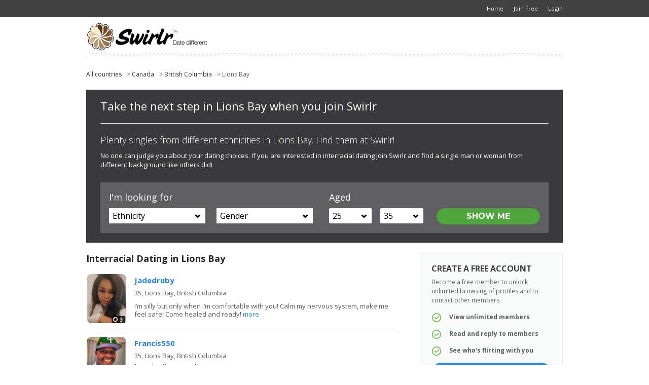

--- FILE ---
content_type: text/html; charset=utf-8
request_url: https://www.swirlr.com/dating-location/Canada/British_Columbia/Lions_Bay
body_size: 22558
content:

<!DOCTYPE html>
<html xmlns="http://www.w3.org/1999/xhtml" class=""> 
<head> 
	<title>Interracial Dating in Lions Bay, British Columbia | Swirlr</title>
	                      
  			        <script type="text/javascript">var _sf_startpt=(new Date()).getTime()</script>
  <meta name="viewport" content="width=device-width, user-scalable=no, initial-scale=1, maximum-scale=1">
    <meta http-equiv="content-type" content="text/html; charset=utf-8" /> 
  <meta name="language" content="en" /> 
  <meta name="description" content="Swirlr - The dating site for the new multi cultural world. Date different to find love where you may of least expected." /> 
    <meta name="robots" content="index, follow"> 
  <script type='application/ld+json'> 
        {
      "@context": "http://www.schema.org",
      "@type": "WebSite",
      "name": "Swirlr.com",
      "alternateName": "Swirlr",
      "url": "https://www.swirlr.com"
    }
  </script>
  <script type='application/ld+json'> 
    { 
      "@context" : "http://schema.org",
      "@type" : "Organization",
      "legalName" : "Swirlr.com",
      "url" : "https://www.swirlr.com",
      "contactPoint" : [{
        "@type" : "ContactPoint",
        "telephone" : "+1 866-588-0498",
        "contactType" : "customer service"
      }],
      "logo" : "https://media.swirlr.com/5/image/SW/swirlr-logo-560x114.png",
      "sameAs" : ["http://www.facebook.com/Swirlr","http://www.twitter.com/SwirlrCom","http://www.youtube.com/user/SwirlrCom"]
    }
  </script> 
              <meta name="google-site-verification" content="y2Oa3kca7edMB7p6-CpHh9djVa7mJvuH1oUUabqoOJA" />
      <meta name="msvalidate.01" content="3B8DA4891F6BFB3F8F48E88132FB495D" />
                        <link rel="canonical" href="/dating-location/Canada/British_Columbia/Lions_Bay">
                <meta property="fb:pages" content="633223186722595"/>
      <meta property="fb:app_id" content="1641470312731058"/>
             
      <link rel="shortcut icon" href="https://media.swirlr.com/5/image/SW/favicon.ico" />
  <link rel="apple-touch-icon" href="https://media.swirlr.com/5/image/SW/apple-touch-icon.png" />
    
   
  <script>
    var head_conf = {
        screens: [320, 340, 360, 375, 480, 600, 720, 1024, 1280, 1440, 1680, 1920]
    };
  </script>
  <script type="text/javascript" src="https://media.swirlr.com/5/script/head-1.03.min.js"></script>  
    
      <link rel="stylesheet" href="https://media.swirlr.com/5/style/reset.css?d=0" type="text/css"  media="screen"  />
   
     
    <link rel="stylesheet" href="https://media.swirlr.com/5/style/style.css?v=x398&d=0" type="text/css"  media="screen"  />
      <link rel="stylesheet" href="https://media.swirlr.com/5/style/style-size-1.css?v=398&d=0" type="text/css"  media="screen and (min-width: 601px)"  />
      <link rel="stylesheet" href="https://media.swirlr.com/5/style/style-size-2.css?v=398&d=0" type="text/css"  media="screen and (max-width: 600px)"  />
      <link rel="stylesheet" href="https://media.swirlr.com/5/style/SW/color.css?v=398&d=0" type="text/css"  media="screen"  />
      <link rel="stylesheet" href="https://media.swirlr.com/5/style/paymentfont.min.css?v=398&d=0" type="text/css"  media="screen"  />
        <link rel="stylesheet" href="https://media.swirlr.com/5/style/inbox.css?v=43-398&d=0" type="text/css"  media="screen"  />
          
  
  <!-- include the Tools -->
    <script type="text/javascript" src="https://ajax.googleapis.com/ajax/libs/jquery/1.9.1/jquery.min.js?ad=0"  ></script> 
      <script type="text/javascript" src="https://code.jquery.com/jquery-migrate-1.2.1.min.js?ad=0"  ></script> 
   

    
  	
  <script type="text/javascript">
    var _timer_1=(new Date()).getTime();var _timer_2 = 0;
    var history_js = false;
    var history_js_showpage_force_full = false;
  </script>
  
  <script type="text/javascript">
        $(document).ready(function(){ 
     
      var _timer_2=(new Date()).getTime();
      console.log('diff:' + (_timer_2 - _timer_1));
    });
  </script>
  
  <script type="text/javascript">
        $(document).ready(function(){ 
          $.ajaxSetup({ cache: false });
      if (!window.console) console = {log: function() {}};
    });
  </script> 
  
    
   
  
      <script type="text/javascript"> 

        $(document).ready(function(){ 
        
            $(window).on('popstate', function (event) { 
        var ts = (event && event.originalEvent && event.originalEvent.state && (event.originalEvent.state.ts > 0)) ? event.originalEvent.state.ts : 0;  
        
        consoleLog('popstate(ts=' + ts + ')'); 
        
        if (ts > 0)
        {
          showPageLoading();
          window.location.href = location.href;  
        }
        else 
        {
          // Ignore inital popstate that some browsers fire on page load
          return;  
        }
      });
            
    });
  </script>
    
    
   
    <script type="text/javascript" src="https://media.swirlr.com/5/script/jquery.onenter.js?ad=0"  ></script> 
    
    
    
    
    
  
    
   
  
    
  
   
  
   
  
      <script type="text/javascript" src="https://media.swirlr.com/5/script/jquery.tipsy.js?ad=0"  ></script> 
      <link rel="stylesheet" href="https://media.swirlr.com/5/style/tipsy.css?v=398&d=0" type="text/css"  media="screen"  />
      
      <script type="text/javascript" src="https://media.swirlr.com/5/script/jquery.easydropdown.js?v=1&ad=0"  ></script> 
    
    
   
  
      <script type="text/javascript" src="https://media.swirlr.com/5/script/icheck.min.js?ad=0"  ></script> 
    
    <script type="text/javascript" src="https://media.swirlr.com/5/script/jquery.dotdotdot.min.js?ad=0"  ></script> 
    
    
    
    
    
    
   
  
    
    
      <script type="text/javascript" src="https://media.swirlr.com/5/script/jquery.placeholder.js?ad=0"  ></script> 
    
    
    
  	  <script type="text/javascript" src="https://media.swirlr.com/5/script/jquery.magnific-popup.min.js?ad=0"  ></script> 
   
	  <script type="text/javascript" src="https://media.swirlr.com/5/script/jquery.countdown.min.js?ad=0"  ></script> 
   
	  <link rel="stylesheet" href="https://media.swirlr.com/5/style/magnific-popup.css?d=0" type="text/css"  media="screen"  />
  		  <link rel="stylesheet" href="https://media.swirlr.com/5/script/touchTouch/touchTouch.css?d=0" type="text/css"  media="screen"  />
      <script type="text/javascript" src="https://media.swirlr.com/5/script/touchTouch/touchTouch.jquery.js?ad=0"  ></script> 
    
      
      <script type="text/javascript" src="https://media.swirlr.com/5/script/custom.js?2-v=398&ad=0"  ></script> 
    
    
   
  
   
  
   
  
    
    
    
   
  
    
   
  
    
     
      <link rel="stylesheet" href="https://media.swirlr.com/5/script/slick-1.5.0/slick.css?d=0" type="text/css"  media="screen"  />
      <link rel="stylesheet" href="https://media.swirlr.com/5/script/slick-1.5.0/slick-theme.css?d=0" type="text/css"  media="screen"  />
      <script type="text/javascript" src="https://media.swirlr.com/5/script/slick-1.5.0/slick.min.js?ad=0"  ></script> 
      
    
    
   
  
    
      <script type="text/javascript" src="https://media.swirlr.com/5/script/jquery.cookie.js?ad=0"  ></script> 
    <script type="text/javascript">
  
  function GetURLParameter(sParam)
  {
      var sPageURL = window.location.search.substring(1);
      var sURLVariables = sPageURL.split('&');
      for (var i = 0; i < sURLVariables.length; i++) 
      {
          var sParameterName = sURLVariables[i].split('=');
          if (sParameterName[0] == sParam) 
          {
              return sParameterName[1];
          }
      }
      return '';
  }
  
  function recVis()
  {
    var aqjc = $.cookie('aq_trkid');
    var chjc = $.cookie('ch_trkid');
    var eruc = $.cookie('tl_eru');
    var ejruc = $.cookie('js_eru');
    if (aqjc == null && chjc == null && eruc == null && ejruc == null)
    {
      var cookiedomain = '.' + window.location.hostname.split(".").slice(-2).join("."); // e.g. "www.example.com"
      var trkid = GetURLParameter('trkid');
      var ctrkid = GetURLParameter('ctrkid'); 
      if (aqjc == null && trkid != '')
      {
        $.cookie('aq_trkid', trkid, {path: "/", domain: cookiedomain, expires: 30});
      }
      else if (chjc == null && ctrkid != '')
      {
        $.cookie('ch_trkid', ctrkid, {path: "/", domain: cookiedomain, expires: 30});
      }
      else
      {
        entry_url = window.location.href;
        referral_url = 'Undefined';
        if (document.referrer != '')
          referral_url = document.referrer; 
        
        $.cookie('js_eru', btoa(referral_url), {path: "/", domain: cookiedomain, expires: 30});
        $.cookie('js_eeu', btoa(entry_url), {path: "/", domain: cookiedomain, expires: 30});
      }
    }
  }
  
  recVis();
  
</script>    
    
    
    
    
    
    
   
  
  
      <script type="text/javascript" src="https://media.swirlr.com/5/script/jquery.ba-throttle-debounce.min.js?ad=0"  ></script> 
     
    <script type="text/javascript" src="https://media.swirlr.com/5/script/jquery.sidr.min.js?ad=0"  ></script> 
    
    
    
   
  
    
  
    <!--[if lte IE 8]> 
  <style type="text/css">
    .inbox-msgs .fake-textarea-2 {
      display:none !important;
    }
    .write-msg {
      display: block !important;
    } 
  </style> 
  <![endif]-->  
  <script type="text/javascript">
    var WRInitTime=(new Date()).getTime();
  </script> 
  
    
      
  <script type="text/javascript">
    window.name = 'dating';
  </script>
  
    
  
<script async src="https://www.googletagmanager.com/gtag/js?id=G-XJ3SVDLQEX"></script>
<script>
  window.dataLayer = window.dataLayer || [];
  function gtag(){dataLayer.push(arguments);}
  gtag('js', new Date());

    var page_location = location.protocol+'//'+location.hostname+''+location.pathname+location.search+location.hash; 
   
  console.log('ga4 gtag.js page_location:' + page_location);
  
  gtag('config', 'G-XJ3SVDLQEX', { 
            'visitor_version': '23',
     
        'cid': '', 
         
    'page_location': page_location 
  });
</script> 
<script>
  (function(i,s,o,g,r,a,m){i['GoogleAnalyticsObject']=r;i[r]=i[r]||function(){
  (i[r].q=i[r].q||[]).push(arguments)},i[r].l=1*new Date();a=s.createElement(o),
  m=s.getElementsByTagName(o)[0];a.async=1;a.src=g;m.parentNode.insertBefore(a,m)
  })(window,document,'script','//www.google-analytics.com/analytics.js','ga');

    ga('create', 'UA-174896-37', 'auto');
   
    var page_location = '' + location.pathname+location.search+location.hash; 
   
  console.log('ua analytics.js page_location:' + page_location); 
    ga('set', 'dimension1', '23');
    ga('set', 'dimension2', '5');
    ga('set', 'dimension3', 'YES');
        ga('set', 'dimension6', 'N');
  ga('set', 'dimension7', 'U');
  ga('set', 'dimension8', 'N');
  ga('set', 'dimension9', 'N');
  ga('set', 'dimension10', '0');
  ga('set', 'dimension11', 'U');
    ga('send', 'pageview', page_location);  
  
  if (typeof hj !== "undefined")
    hj('vpv', page_location);
</script>

<script>
  function ga_TrackEvent(category, action, label, value=0)
  {
    if (typeof _gaq !== "undefined")
    {
      console.log('ga_TrackEvent(_gaq:' + category + ', ' + action + ', ' + label + ')');
      _gaq.push(['_trackEvent', category, action, label]);   
    }
    else if (typeof ga !== "undefined")
    {  
      console.log('ga_TrackEvent(ga:send, ' + category + ', ' + action + ', ' + label + ', ' + value + ')');
      if (value > 0)
        ga('send', 'event', category, action, label, value);
      else 
        ga('send', 'event', category, action, label);  
    }
    
    if (typeof gtag !== "undefined")
    {  
      console.log('ga_TrackEvent(gtag:event, ' + category + ', ' + action + ', ' + label + ', ' + value + ')');
      if (value > 0)
        gtag('event', action, {'event_category': category, 'event_label': label, 'value': value});
      else
        gtag('event', action, {'event_category': category, 'event_label': label}); 
    }
  } 
</script>

    
  <!-- Facebook Pixel Code -->
<script>
 	
!function(f,b,e,v,n,t,s){if(f.fbq)return;n=f.fbq=function(){n.callMethod?
n.callMethod.apply(n,arguments):n.queue.push(arguments)};if(!f._fbq)f._fbq=n;
n.push=n;n.loaded=!0;n.version='2.0';n.queue=[];t=b.createElement(e);t.async=!0;
t.src=v;s=b.getElementsByTagName(e)[0];s.parentNode.insertBefore(t,s)}(window,
document,'script','https://connect.facebook.net/en_US/fbevents.js');
fbq('init', '2306561856256325');  
	 
  
fbq('track', 'PageView', {}, {eventID: '2772086026.PageView'}); 
</script>


<!-- DO NOT MODIFY -->
<!-- End Facebook Pixel Code --> 

</head> 
<body class=" ua-Mozilla/5.0_(Macintosh;_Intel_Mac_OS_X_10_15_7)_AppleWebKit/537.36_(KHTML,_like_Gecko)_Chrome/131.0.0.0_Safari/537.36;_ClaudeBot/1.0;_+claudebot@anthropic.com) clv-0 vv-23 header-fixed  header-v2 header-menu-v1 fv-recently-active-v1 fv-alerts-v1 fv-matches-v1 fv-branding-v1 fv-menu-counts-v2 fv-search-filters-v1 fv-mh-v1 fv-communications-v2  footer-v3 locations bt-no-mobile device-no-touch logged-out sitelinks-off header-menu-off footer-menu-on back-off">
  <div class="overlay1 none"></div>
            
    
     
        
    
        <!-- Header BEGIN -->
  <header class="cf">
    <div class="superheader device-size-1">
			<div class="c_12 cf">
			  <div class="g_12">
				  <nav id="super">
					  <ul class="" itemscope itemtype="http://www.schema.org/SiteNavigationElement"> 
                            <li><a href="/" class="link-ic"><span class="label">Home</span></a></li>
              <li itemprop="name"><a itemprop="url" href="/register" class="link-ic"><span class="label">Join Free</span></a></li>	 
              <li itemprop="name"><a itemprop="url" href="/login" class="link-ic"><span class="label">Login</span></a></li>  
                          </ul>
          </nav>
			  </div>
			</div>
		</div>
		<div class="c_12 cf navi">
		  
<div class="g_12 thread-no">
      <div id="mobile-menu-inbox-preview" class="mobile-menu">
    <a href="javascript:;" onclick="communicationsMembersPreview();" class="link-ic link-preview"><span class="icon ic-mail"></span>  <em class="count_type-bubble main_menu_inbox_unread_count bracket-bubble-same-not" hide-if-same="">
      </em>
  </a>
  </div>
   
  <div id="mobile-menu-profile-gallery" class="mobile-menu">
    <a href="javascript:;" class="link-ic link-back click-hide-gallery"><span class="icon ic-arrow-left-5"></span><span class="label">Back</span></a>
  </div> 
     
   
    
    <!-- mobile menu START --> 
  <div onclick="" class="toggle-menu overlay  device-size-2">
    <div class="icon ic-menu">
        <em class="count_type-bubble main_menu_alert_count bracket-bubble-same-not" hide-if-same="">
      </em>
   
      <div class="title">Menu</div> 
    </div>
    <div class="icon ic-cross" style="display: none;">
      <div class="title">Close</div>
    </div>
  </div> 
    <div class="sidr overlay device-size-2 mobile-icons">  
    <ul itemscope itemtype="http://www.schema.org/SiteNavigationElement">
       
                  <li class="home main-menu">
        <a href="/" onclick="showPage('/');return false;" class="link-ic"><span class="icon ic-home"></span><span class="label">Home</span></a>
      </li>
      <li itemprop="name" class="main-menu">
        <a itemprop="url" href="/register" onclick="showPage('/register');return false;">Join Free</a> 
      </li>
      <li itemprop="name" class="main-menu">
        <a itemprop="url" href="/login" onclick="showPage('/login');return false;">Login</a> 
      </li> 
       
  <li class="main-menu no-link">
    <ul class="sub-mobile">
                        <li class=""><a href="/contact" onclick="showPage('/contact');return false;">Contact</a></li>
            <li class=""><a href="/interracial-couples" onclick="showPage('/interracial-couples');return false;">Success Stories</a></li>
            <li class=""><a href="/fyooz/" onclick="showPage('/fyooz/');return false;">Blog</a></li>
                        <li class="divider"><a href="/?show_desktop=true" onclick="showPage('/?show_desktop=true');return false;">Desktop Site</a></li>
                </ul>  
  </li> 
  <li class="main-menu social"> 
      <a href=http://www.facebook.com/Swirlr target=_blank class="link-ic"><span class="label"><span class="img-icon img-ic-social facebook"></span></span></a>  
        <a href=http://www.twitter.com/SwirlrCom target=_blank class="link-ic"><span class="label"><span class="img-icon img-ic-social twitter"></span></span></a>  
       
  </li>
           
    </ul> 
  </div> 
  
  <script type="text/javascript">
        $(document).ready(function(){ 
     
      $(".toggle-menu .icon").on('click', function(){
        $(".sidr").fadeToggle(200);
        $(".toggle-menu .ic-menu").toggle();
        $(".toggle-menu .ic-cross").toggle();
        $(".toggle-menu").toggleClass('close'); 
      }); 
    }); 
  </script> 
        <div id="site-logo" class="mobile-menu-logo device-size-2"></div> 
      <!-- mobile menu END -->  
  
  <!-- desktop menu START --> 
  <nav id="main" class="device-size-1">
    <ul class="nav">
          </ul>
  </nav>
    <a href="/" class="device-size-1">  <div id="site-logo" class="device-size-1"></div>
  </a> 
  
        
  <!-- desktop menu END --> 
  
</div>
<div class="g_12">
  <div class="divider dotted margin-2 device-size-1"></div>
</div> 

 
    </div> 
      </header>
     
  <!-- content BEGIN -->
  <div id="content" class="c_12 cf "> 
    <div class="">
		  <div class="g_12 full">
    
          
                
         

                
         
        
         
        
        <div class="page-loading-bg"><div class="page-loading-icon"></div></div>
        
         

  <link rel="stylesheet" href="https://media.swirlr.com/5/style/style-location-1c.css?v=3&d=0" type="text/css"  media="screen"  />
  
<div class="wrp"> 
  <!--breadcrump-->
  <div class="breadcrumb col-100">
    <ul>
      <li><a href="/dating-location" onclick="showPage('/dating-location');return false;" >All countries</a></li>
    	    	<li>> <a href="/dating-location/Canada/regions" onclick="showPage('/dating-location/Canada/regions');return false;" >Canada</a></li>
    	    	    	<li>> <a href="/dating-location/Canada/British_Columbia/cities" onclick="showPage('/dating-location/Canada/British_Columbia/cities');return false;" >British Columbia</a></li> 
                	<li>> Lions Bay</li> 
          </ul>
  </div>
  <!--end of breadcrumb-->   
  <div class="search_form_v3"> 
  	<hgroup>
  		<h1>Take the next step in Lions Bay when you join Swirlr</h1>
      <h2>Plenty singles from different ethnicities in Lions Bay. Find them at Swirlr! </h2> 
            <p>No one can judge you about your dating choices. If you are interested in interracial dating join Swirlr and find a single man or woman from different background like others did! </p> 
  	</hgroup> 
  	<div class="livesearch"> 
  		<form name="searchForm" method="post" action="">  
  			<div class="col-form">
  				<h3>I'm looking for</h3> 
  				<div class="gender-ctn">
            <select class="dropdown" name="vs-ethnicity" id="ethnicity">
              <option class="label">Ethnicity</option>
                                          <option value="black" >Black</option> 
                            <option value="white" >White</option> 
                            <option value="latino" >Latino</option> 
                            <option value="asian" >Asian</option> 
                          </select>
  				</div> 
  				<div class="gender-ctn fr">
            <select class="dropdown" name="vs-gender" id="gender">
              <option class="label">Gender</option>
                                          <option value="woman" >Women</option> 
                            <option value="man" >Men</option> 
               
            </select>
  				</div>  
  			</div> 
  			<div class="col-form">
  				<h3>Aged</h3>
  				<input type="hidden" name="vs-age" id="vs-age" value="25-35">
  				<div class="age-ctns">
  					<select class="dropdown" name="vs-age-lower" id="vs-age-lower" data-settings='{"cutOff":6}'>
                          	<option value="18" >18</option> 
            	            	<option value="19" >19</option> 
            	            	<option value="20" >20</option> 
            	            	<option value="21" >21</option> 
            	            	<option value="22" >22</option> 
            	            	<option value="23" >23</option> 
            	            	<option value="24" >24</option> 
            	            	<option value="25" SELECTED>25</option> 
            	            	<option value="26" >26</option> 
            	            	<option value="27" >27</option> 
            	            	<option value="28" >28</option> 
            	            	<option value="29" >29</option> 
            	            	<option value="30" >30</option> 
            	            	<option value="31" >31</option> 
            	            	<option value="32" >32</option> 
            	            	<option value="33" >33</option> 
            	            	<option value="34" >34</option> 
            	            	<option value="35" >35</option> 
            	            	<option value="36" >36</option> 
            	            	<option value="37" >37</option> 
            	            	<option value="38" >38</option> 
            	            	<option value="39" >39</option> 
            	            	<option value="40" >40</option> 
            	            	<option value="41" >41</option> 
            	            	<option value="42" >42</option> 
            	            	<option value="43" >43</option> 
            	            	<option value="44" >44</option> 
            	            	<option value="45" >45</option> 
            	            	<option value="46" >46</option> 
            	            	<option value="47" >47</option> 
            	            	<option value="48" >48</option> 
            	            	<option value="49" >49</option> 
            	            	<option value="50" >50</option> 
            	            	<option value="51" >51</option> 
            	            	<option value="52" >52</option> 
            	            	<option value="53" >53</option> 
            	            	<option value="54" >54</option> 
            	            	<option value="55" >55</option> 
            	            	<option value="56" >56</option> 
            	            	<option value="57" >57</option> 
            	            	<option value="58" >58</option> 
            	            	<option value="59" >59</option> 
            	            	<option value="60" >60</option> 
            	            	<option value="61" >61</option> 
            	            	<option value="62" >62</option> 
            	            	<option value="63" >63</option> 
            	            	<option value="64" >64</option> 
            	            	<option value="65" >65</option> 
            	            	<option value="66" >66</option> 
            	            	<option value="67" >67</option> 
            	            	<option value="68" >68</option> 
            	            	<option value="69" >69</option> 
            	            	<option value="70" >70</option> 
            	            	<option value="71" >71</option> 
            	            	<option value="72" >72</option> 
            	            	<option value="73" >73</option> 
            	            	<option value="74" >74</option> 
            	            	<option value="75" >75</option> 
            	            </select>
  				</div>	 
  				<div class="age-ctns fr">
  					<select class="dropdown" name="vs-age-upper" id="vs-age-upper" data-settings='{"cutOff":6}'>
                          	<option value="18" >18</option> 
            	            	<option value="19" >19</option> 
            	            	<option value="20" >20</option> 
            	            	<option value="21" >21</option> 
            	            	<option value="22" >22</option> 
            	            	<option value="23" >23</option> 
            	            	<option value="24" >24</option> 
            	            	<option value="25" >25</option> 
            	            	<option value="26" >26</option> 
            	            	<option value="27" >27</option> 
            	            	<option value="28" >28</option> 
            	            	<option value="29" >29</option> 
            	            	<option value="30" >30</option> 
            	            	<option value="31" >31</option> 
            	            	<option value="32" >32</option> 
            	            	<option value="33" >33</option> 
            	            	<option value="34" >34</option> 
            	            	<option value="35" SELECTED>35</option> 
            	            	<option value="36" >36</option> 
            	            	<option value="37" >37</option> 
            	            	<option value="38" >38</option> 
            	            	<option value="39" >39</option> 
            	            	<option value="40" >40</option> 
            	            	<option value="41" >41</option> 
            	            	<option value="42" >42</option> 
            	            	<option value="43" >43</option> 
            	            	<option value="44" >44</option> 
            	            	<option value="45" >45</option> 
            	            	<option value="46" >46</option> 
            	            	<option value="47" >47</option> 
            	            	<option value="48" >48</option> 
            	            	<option value="49" >49</option> 
            	            	<option value="50" >50</option> 
            	            	<option value="51" >51</option> 
            	            	<option value="52" >52</option> 
            	            	<option value="53" >53</option> 
            	            	<option value="54" >54</option> 
            	            	<option value="55" >55</option> 
            	            	<option value="56" >56</option> 
            	            	<option value="57" >57</option> 
            	            	<option value="58" >58</option> 
            	            	<option value="59" >59</option> 
            	            	<option value="60" >60</option> 
            	            	<option value="61" >61</option> 
            	            	<option value="62" >62</option> 
            	            	<option value="63" >63</option> 
            	            	<option value="64" >64</option> 
            	            	<option value="65" >65</option> 
            	            	<option value="66" >66</option> 
            	            	<option value="67" >67</option> 
            	            	<option value="68" >68</option> 
            	            	<option value="69" >69</option> 
            	            	<option value="70" >70</option> 
            	            	<option value="71" >71</option> 
            	            	<option value="72" >72</option> 
            	            	<option value="73" >73</option> 
            	            	<option value="74" >74</option> 
            	            	<option value="75" >75</option> 
            	            </select>
  				</div>
  			</div> 
  			<div class="col-form">
  				<div class="action">
  					<input type="hidden" name="visitor-search-submit" value="1">
  					<input type="submit" class="btn c2 s3 block" value="SHOW ME" onclick="submitForm();"> 
  				</div>
  			</div> 
  		</form>
  	</div>   
	</div> 
  <div class="col-70 on-line-profiles"> 
    <h2>Interracial Dating in Lions Bay</h2>  
     
        
<div class="visitor v3 flex-container   visitor-results">
       
  <div class="g_9 ctn-results">
    

<div class="loadmore click-prev device-size-2 mt-10 mb-30 none">
	<div class="btn v2 s1c c4">
		<span class="spinner">Load Previous</span>
	</div>
</div>    
<div class="page-loading-bg" style="display:block;"><div class="page-loading-icon"></div></div>
<div class="results-ctn cf list withnav-yes faded"
  current_page="" 
  previous_page="" 
  next_page="" > 
  <ul class="results cf no-check v1 st2 no-hilite">   
    
            <!-- inside -->
       

<li id="member-13743532" onclick="" mid="13743532" uri="/register?r_mid=13743532&ff=members" current_page="" class="click-view-profile rnd res   not-self confirmed has-main i-1">
       
  <div class="wrapper">
        <div class="photo-ctn">
      <a href="/register?r_mid=13743532&ff=members" rel="nofollow" class=""><div class="photo photo-80x100 tt n w" style="visibility:visible;" original-title="Jadedruby, aged 35"><img id="main-13743532" src="https://datingcdn.swirlr.com/MzmuLM8AptkiIcCqmgTD3MujFhZfj7hO691c9b71_s100.jpg" width="80" height="100" alt="Jadedruby"  /></div></a>
             
       
            <a href="/register?r_mid=13743532&ff=members#photos" rel="nofollow"><div class="amt sprite"><div class="label">3</div></div></a> 
          </div>
    <div class="details cf">
      <ul class="actions cf">
                <li><a class="icon ic-email   tt n " href="/register?r_mid=13743532&ff=members" rel="nofollow" original-title="Send Email"><span></span></a></li> 
        <li><a class="icon ic-heart   tt n " href="/register?r_mid=13743532&ff=members" rel="nofollow" original-title="Send Flirt"><span></span></a></li>
        <li><a class="icon ic-star-2  tt n " href="/register?r_mid=13743532&ff=members" rel="nofollow" original-title="Favorite"></a></li> 
         
      </ul> 
            <div class="username-ctn">
		            <div class="username ellipsis tt n" title="Jadedruby, aged 35">
			    <a href="/register?r_mid=13743532&ff=members" rel="nofollow" class="">Jadedruby</a>
			     
			  </div>
			     
			</div> 
      <div class="basics"> 
        <div class="age-place ellipsis"><span class="age">35,</span> <span class="tt n" title="USA, Virginia, Alexandria">Lions Bay, British Columbia</span></div>
                <div class="looking ellipsis device-size-1"><strong>Looking for a:</strong> Man aged 30 to 99</div>  
      </div>
            <div class="bio dotdotdot"> 
        <strong class="ellipsis"></strong>I’m silly but only when I’m comfortable with you! Calm my nervous system, make me feel safe! Come healed and ready! 
        <a href="/register?r_mid=13743532&ff=members" rel="nofollow" class="readmore ">more</a> 
      </div> 
    </div>   
  </div>
  </li>  
   

<li id="member-13796483" onclick="" mid="13796483" uri="/register?r_mid=13796483&ff=members" current_page="" class="click-view-profile rnd res   not-self confirmed has-main i-2">
       
  <div class="wrapper">
        <div class="photo-ctn">
      <a href="/register?r_mid=13796483&ff=members" rel="nofollow" class=""><div class="photo photo-80x100 tt n w" style="visibility:visible;" original-title="Francis550, aged 35"><img id="main-13796483" src="https://datingcdn.swirlr.com/ZylpYldI3fMugS4DTbYjTqXMiB2seCgV6964f717_s100.jpg" width="80" height="100" alt="Francis550"  /></div></a>
             
       
            <a href="/register?r_mid=13796483&ff=members#photos" rel="nofollow"><div class="amt sprite"><div class="label">5</div></div></a> 
          </div>
    <div class="details cf">
      <ul class="actions cf">
                <li><a class="icon ic-email   tt n " href="/register?r_mid=13796483&ff=members" rel="nofollow" original-title="Send Email"><span></span></a></li> 
        <li><a class="icon ic-heart   tt n " href="/register?r_mid=13796483&ff=members" rel="nofollow" original-title="Send Flirt"><span></span></a></li>
        <li><a class="icon ic-star-2  tt n " href="/register?r_mid=13796483&ff=members" rel="nofollow" original-title="Favorite"></a></li> 
         
      </ul> 
            <div class="username-ctn">
		            <div class="username ellipsis tt n" title="Francis550, aged 35">
			    <a href="/register?r_mid=13796483&ff=members" rel="nofollow" class="">Francis550</a>
			     
			  </div>
			     
			</div> 
      <div class="basics"> 
        <div class="age-place ellipsis"><span class="age">35,</span> <span class="tt n" title="Ghana, Greater Accra, Accra">Lions Bay, British Columbia</span></div>
                <div class="looking ellipsis device-size-1"><strong>Looking for a:</strong> Woman aged 18 to 99</div>  
      </div>
            <div class="bio dotdotdot"> 
        <strong class="ellipsis">Love is all we need</strong>I’m very successful business owner, I’m very open minded and very easy going. I’m hardworking person. I love to go to the gym, travel and explore new things in my life. I’m very peaceful and  ...  
        <a href="/register?r_mid=13796483&ff=members" rel="nofollow" class="readmore ">more</a> 
      </div> 
    </div>   
  </div>
  </li>  
                   

<li id="member-13800139" onclick="" mid="13800139" uri="/register?r_mid=13800139&ff=members" current_page="" class="click-view-profile rnd res   not-self confirmed has-main i-3">
       
  <div class="wrapper">
        <div class="photo-ctn">
      <a href="/register?r_mid=13800139&ff=members" rel="nofollow" class=""><div class="photo photo-80x100 tt n w" style="visibility:visible;" original-title="Delight-91, aged 34"><img id="main-13800139" src="https://datingcdn.swirlr.com/ZnZPKQkwxqu5Sr5kiUbU2GlldaY8pwck6966c8fd_s100.jpg" width="80" height="100" alt="Delight-91"  /></div></a>
             
       
            <a href="/register?r_mid=13800139&ff=members#photos" rel="nofollow"><div class="amt sprite"><div class="label">4</div></div></a> 
          </div>
    <div class="details cf">
      <ul class="actions cf">
                <li><a class="icon ic-email   tt n " href="/register?r_mid=13800139&ff=members" rel="nofollow" original-title="Send Email"><span></span></a></li> 
        <li><a class="icon ic-heart   tt n " href="/register?r_mid=13800139&ff=members" rel="nofollow" original-title="Send Flirt"><span></span></a></li>
        <li><a class="icon ic-star-2  tt n " href="/register?r_mid=13800139&ff=members" rel="nofollow" original-title="Favorite"></a></li> 
         
      </ul> 
            <div class="username-ctn">
		            <div class="username ellipsis tt n" title="Delight-91, aged 34">
			    <a href="/register?r_mid=13800139&ff=members" rel="nofollow" class="">Delight-91</a>
			     
			  </div>
			     
			</div> 
      <div class="basics"> 
        <div class="age-place ellipsis"><span class="age">34,</span> <span class="tt n" title="USA, Indiana, Indianapolis">Lions Bay, British Columbia</span></div>
                <div class="looking ellipsis device-size-1"><strong>Looking for a:</strong> Man aged 18 to 99</div>  
      </div>
            <div class="bio dotdotdot"> 
        <strong class="ellipsis"></strong>Trying to love and live life itself. I work constantly I dont like my time wasted so it’s hard to get it 
        <a href="/register?r_mid=13800139&ff=members" rel="nofollow" class="readmore ">more</a> 
      </div> 
    </div>   
  </div>
  </li>  
   

<li id="member-10031864" onclick="" mid="10031864" uri="/register?r_mid=10031864&ff=members" current_page="" class="click-view-profile rnd res   not-self confirmed has-main i-4">
       
  <div class="wrapper">
        <div class="photo-ctn">
      <a href="/register?r_mid=10031864&ff=members" rel="nofollow" class=""><div class="photo photo-80x100 tt n w" style="visibility:visible;" original-title="Springaman, aged 34"><img id="main-10031864" src="https://datingcdn.swirlr.com/bQYugCG45PleuR3gIYdQsunfEsBVNVln63d628c7_s100.jpg" width="80" height="100" alt="Springaman"  /></div></a>
             
       
            <a href="/register?r_mid=10031864&ff=members#photos" rel="nofollow"><div class="amt sprite"><div class="label">9</div></div></a> 
          </div>
    <div class="details cf">
      <ul class="actions cf">
                <li><a class="icon ic-email   tt n " href="/register?r_mid=10031864&ff=members" rel="nofollow" original-title="Send Email"><span></span></a></li> 
        <li><a class="icon ic-heart   tt n " href="/register?r_mid=10031864&ff=members" rel="nofollow" original-title="Send Flirt"><span></span></a></li>
        <li><a class="icon ic-star-2  tt n " href="/register?r_mid=10031864&ff=members" rel="nofollow" original-title="Favorite"></a></li> 
         
      </ul> 
            <div class="username-ctn">
		            <div class="username ellipsis tt n" title="Springaman, aged 34">
			    <a href="/register?r_mid=10031864&ff=members" rel="nofollow" class="">Springaman</a>
			     
			  </div>
			     
			</div> 
      <div class="basics"> 
        <div class="age-place ellipsis"><span class="age">34,</span> <span class="tt n" title="USA, Illinois, Joliet">Lions Bay, British Columbia</span></div>
                <div class="looking ellipsis device-size-1"><strong>Looking for a:</strong> Woman aged 18 to 99</div>  
      </div>
            <div class="bio dotdotdot"> 
        <strong class="ellipsis">Let's laugh together 😂</strong>I'm a valet living in Shorewood, right next to joliet. I play video games, watch youtube and netflix, and I love to get out and move around. I would describe myself here but I find it easier to just b...  
        <a href="/register?r_mid=10031864&ff=members" rel="nofollow" class="readmore ">more</a> 
      </div> 
    </div>   
  </div>
  </li>  
   

<li id="member-13479497" onclick="" mid="13479497" uri="/register?r_mid=13479497&ff=members" current_page="" class="click-view-profile rnd res   not-self confirmed has-main i-5">
       
  <div class="wrapper">
        <div class="photo-ctn">
      <a href="/register?r_mid=13479497&ff=members" rel="nofollow" class=""><div class="photo photo-80x100 tt n w" style="visibility:visible;" original-title="Bestlove1m, aged 33"><img id="main-13479497" src="https://datingcdn.swirlr.com/gYPLJs0CX2TlHYPmMtFVNxZyMevzEmZ1682cbb94_s100.jpg" width="80" height="100" alt="Bestlove1m"  /></div></a>
             
       
            <a href="/register?r_mid=13479497&ff=members#photos" rel="nofollow"><div class="amt sprite"><div class="label">4</div></div></a> 
          </div>
    <div class="details cf">
      <ul class="actions cf">
                <li><a class="icon ic-email   tt n " href="/register?r_mid=13479497&ff=members" rel="nofollow" original-title="Send Email"><span></span></a></li> 
        <li><a class="icon ic-heart   tt n " href="/register?r_mid=13479497&ff=members" rel="nofollow" original-title="Send Flirt"><span></span></a></li>
        <li><a class="icon ic-star-2  tt n " href="/register?r_mid=13479497&ff=members" rel="nofollow" original-title="Favorite"></a></li> 
         
      </ul> 
            <div class="username-ctn">
		            <div class="username ellipsis tt n" title="Bestlove1m, aged 33">
			    <a href="/register?r_mid=13479497&ff=members" rel="nofollow" class="">Bestlove1m</a>
			     
			  </div>
			     
			</div> 
      <div class="basics"> 
        <div class="age-place ellipsis"><span class="age">33,</span> <span class="tt n" title="Ghana, Greater Accra, Accra">Lions Bay, British Columbia</span></div>
                <div class="looking ellipsis device-size-1"><strong>Looking for a:</strong> Man aged 18 to 99</div>  
      </div>
            <div class="bio dotdotdot"> 
        <strong class="ellipsis">passionate love and respect</strong>I am a good housewife and know how to keep my house  and  I value in a relationship the ability to take care of each other, show respect, listen, and provide timely advice, always considering each oth...  
        <a href="/register?r_mid=13479497&ff=members" rel="nofollow" class="readmore ">more</a> 
      </div> 
    </div>   
  </div>
  </li>  
   

<li id="member-13355335" onclick="" mid="13355335" uri="/register?r_mid=13355335&ff=members" current_page="" class="click-view-profile rnd res   not-self confirmed has-main i-6">
       
  <div class="wrapper">
        <div class="photo-ctn">
      <a href="/register?r_mid=13355335&ff=members" rel="nofollow" class=""><div class="photo photo-80x100 tt n w" style="visibility:visible;" original-title="Tacoboy1, aged 31"><img id="main-13355335" src="https://datingcdn.swirlr.com/krtb8D7Gkf4pkPPyt5YLVYLOWkQJWPO067512083_s100.jpg" width="80" height="100" alt="Tacoboy1"  /></div></a>
             
       
            <a href="/register?r_mid=13355335&ff=members#photos" rel="nofollow"><div class="amt sprite"><div class="label">1</div></div></a> 
          </div>
    <div class="details cf">
      <ul class="actions cf">
                <li><a class="icon ic-email   tt n " href="/register?r_mid=13355335&ff=members" rel="nofollow" original-title="Send Email"><span></span></a></li> 
        <li><a class="icon ic-heart   tt n " href="/register?r_mid=13355335&ff=members" rel="nofollow" original-title="Send Flirt"><span></span></a></li>
        <li><a class="icon ic-star-2  tt n " href="/register?r_mid=13355335&ff=members" rel="nofollow" original-title="Favorite"></a></li> 
         
      </ul> 
            <div class="username-ctn">
		            <div class="username ellipsis tt n" title="Tacoboy1, aged 31">
			    <a href="/register?r_mid=13355335&ff=members" rel="nofollow" class="">Tacoboy1</a>
			     
			  </div>
			     
			</div> 
      <div class="basics"> 
        <div class="age-place ellipsis"><span class="age">31,</span> <span class="tt n" title="USA, California, Los Angeles">Lions Bay, British Columbia</span></div>
                <div class="looking ellipsis device-size-1"><strong>Looking for a:</strong> Woman aged 18 to 99</div>  
      </div>
            <div class="bio dotdotdot"> 
        <strong class="ellipsis">You love tacos and I know how to make them </strong>My personality is being funny. I could make you laugh and laugh. Or I can make you wanna punch me in the face 🤣  👀 
        <a href="/register?r_mid=13355335&ff=members" rel="nofollow" class="readmore ">more</a> 
      </div> 
    </div>   
  </div>
  </li>  
   

<li id="member-13794823" onclick="" mid="13794823" uri="/register?r_mid=13794823&ff=members" current_page="" class="click-view-profile rnd res   not-self confirmed has-main i-7">
       
  <div class="wrapper">
        <div class="photo-ctn">
      <a href="/register?r_mid=13794823&ff=members" rel="nofollow" class=""><div class="photo photo-80x100 tt n w" style="visibility:visible;" original-title="TyeHairCare, aged 34"><img id="main-13794823" src="https://datingcdn.swirlr.com/GMD82Q5hChm6wo74Hn6ALKi3ieWxPCvB69600ecc_s100.jpg" width="80" height="100" alt="TyeHairCare"  /></div></a>
             
       
            <a href="/register?r_mid=13794823&ff=members#photos" rel="nofollow"><div class="amt sprite"><div class="label">5</div></div></a> 
          </div>
    <div class="details cf">
      <ul class="actions cf">
                <li><a class="icon ic-email   tt n " href="/register?r_mid=13794823&ff=members" rel="nofollow" original-title="Send Email"><span></span></a></li> 
        <li><a class="icon ic-heart   tt n " href="/register?r_mid=13794823&ff=members" rel="nofollow" original-title="Send Flirt"><span></span></a></li>
        <li><a class="icon ic-star-2  tt n " href="/register?r_mid=13794823&ff=members" rel="nofollow" original-title="Favorite"></a></li> 
         
      </ul> 
            <div class="username-ctn">
		            <div class="username ellipsis tt n" title="TyeHairCare, aged 34">
			    <a href="/register?r_mid=13794823&ff=members" rel="nofollow" class="">TyeHairCare</a>
			     
			  </div>
			     
			</div> 
      <div class="basics"> 
        <div class="age-place ellipsis"><span class="age">34,</span> <span class="tt n" title="USA, Texas, Fort Worth">Lions Bay, British Columbia</span></div>
                <div class="looking ellipsis device-size-1"><strong>Looking for a:</strong> Man aged 35 to 45</div>  
      </div>
            <div class="bio dotdotdot"> 
        <strong class="ellipsis"></strong>I’m a dedicated stylist. I love what i do. I’m a huge foodie, never turning down a good meal. I love sports & fashion, the kind of girl to drink her wine out of a Stanley at the Cowboys game.  I�...  
        <a href="/register?r_mid=13794823&ff=members" rel="nofollow" class="readmore ">more</a> 
      </div> 
    </div>   
  </div>
  </li>  
   

<li id="member-11316948" onclick="" mid="11316948" uri="/register?r_mid=11316948&ff=members" current_page="" class="click-view-profile rnd res   not-self confirmed has-main i-8">
       
  <div class="wrapper">
        <div class="photo-ctn">
      <a href="/register?r_mid=11316948&ff=members" rel="nofollow" class=""><div class="photo photo-80x100 tt n w" style="visibility:visible;" original-title="Futhead, aged 30"><img id="main-11316948" src="https://datingcdn.swirlr.com/QfPuZksImvjYJrJuT01WXRK5e5talKtS6902cd54_s100.jpg" width="80" height="100" alt="Futhead"  /></div></a>
             
       
            <a href="/register?r_mid=11316948&ff=members#photos" rel="nofollow"><div class="amt sprite"><div class="label">3</div></div></a> 
          </div>
    <div class="details cf">
      <ul class="actions cf">
                <li><a class="icon ic-email   tt n " href="/register?r_mid=11316948&ff=members" rel="nofollow" original-title="Send Email"><span></span></a></li> 
        <li><a class="icon ic-heart   tt n " href="/register?r_mid=11316948&ff=members" rel="nofollow" original-title="Send Flirt"><span></span></a></li>
        <li><a class="icon ic-star-2  tt n " href="/register?r_mid=11316948&ff=members" rel="nofollow" original-title="Favorite"></a></li> 
         
      </ul> 
            <div class="username-ctn">
		            <div class="username ellipsis tt n" title="Futhead, aged 30">
			    <a href="/register?r_mid=11316948&ff=members" rel="nofollow" class="">Futhead</a>
			     
			  </div>
			     
			</div> 
      <div class="basics"> 
        <div class="age-place ellipsis"><span class="age">30,</span> <span class="tt n" title="USA, Ohio, Columbus">Lions Bay, British Columbia</span></div>
                <div class="looking ellipsis device-size-1"><strong>Looking for a:</strong> Woman aged 21 to 55</div>  
      </div>
            <div class="bio dotdotdot"> 
        <strong class="ellipsis">Looking for my woman

</strong>Id describe myself as an imperfect man with a good heart. I am tall, dark & handsome and try to better myself working out and eating well. I live life with purpose and passion. I enjoy an active lifes...  
        <a href="/register?r_mid=11316948&ff=members" rel="nofollow" class="readmore ">more</a> 
      </div> 
    </div>   
  </div>
  </li>  
                   

<li id="member-13790047" onclick="" mid="13790047" uri="/register?r_mid=13790047&ff=members" current_page="" class="click-view-profile rnd res   not-self confirmed has-main i-9">
       
  <div class="wrapper">
        <div class="photo-ctn">
      <a href="/register?r_mid=13790047&ff=members" rel="nofollow" class=""><div class="photo photo-80x100 tt n w" style="visibility:visible;" original-title="Renee_xoxo, aged 33"><img id="main-13790047" src="https://datingcdn.swirlr.com/VOWSrXlo7iut1zqFwc7i7A3z2fsS4W3V695b2efa_s100.jpg" width="80" height="100" alt="Renee_xoxo"  /></div></a>
             
       
            <a href="/register?r_mid=13790047&ff=members#photos" rel="nofollow"><div class="amt sprite"><div class="label">1</div></div></a> 
          </div>
    <div class="details cf">
      <ul class="actions cf">
                <li><a class="icon ic-email   tt n " href="/register?r_mid=13790047&ff=members" rel="nofollow" original-title="Send Email"><span></span></a></li> 
        <li><a class="icon ic-heart   tt n " href="/register?r_mid=13790047&ff=members" rel="nofollow" original-title="Send Flirt"><span></span></a></li>
        <li><a class="icon ic-star-2  tt n " href="/register?r_mid=13790047&ff=members" rel="nofollow" original-title="Favorite"></a></li> 
         
      </ul> 
            <div class="username-ctn">
		            <div class="username ellipsis tt n" title="Renee_xoxo, aged 33">
			    <a href="/register?r_mid=13790047&ff=members" rel="nofollow" class="">Renee_xoxo</a>
			     
			  </div>
			     
			</div> 
      <div class="basics"> 
        <div class="age-place ellipsis"><span class="age">33,</span> <span class="tt n" title="USA, Indiana, South Bend">Lions Bay, British Columbia</span></div>
                <div class="looking ellipsis device-size-1"><strong>Looking for a:</strong> Man aged 18 to 99</div>  
      </div>
            <div class="bio dotdotdot"> 
        <strong class="ellipsis"></strong>I love to just chill at home. I’m a very low maintenance person and I try not to complain too much. 
        <a href="/register?r_mid=13790047&ff=members" rel="nofollow" class="readmore ">more</a> 
      </div> 
    </div>   
  </div>
  </li>  
   

<li id="member-13505381" onclick="" mid="13505381" uri="/register?r_mid=13505381&ff=members" current_page="" class="click-view-profile rnd res   not-self confirmed has-main i-10">
       
  <div class="wrapper">
        <div class="photo-ctn">
      <a href="/register?r_mid=13505381&ff=members" rel="nofollow" class=""><div class="photo photo-80x100 tt n w" style="visibility:visible;" original-title="Darrenrr, aged 35"><img id="main-13505381" src="https://datingcdn.swirlr.com/6LbrRMP8b5kYyMNyz11zZlmQnkikmo6A67fe1dad_s100.jpg" width="80" height="100" alt="Darrenrr"  /></div></a>
             
       
            <a href="/register?r_mid=13505381&ff=members#photos" rel="nofollow"><div class="amt sprite"><div class="label">1</div></div></a> 
          </div>
    <div class="details cf">
      <ul class="actions cf">
                <li><a class="icon ic-email   tt n " href="/register?r_mid=13505381&ff=members" rel="nofollow" original-title="Send Email"><span></span></a></li> 
        <li><a class="icon ic-heart   tt n " href="/register?r_mid=13505381&ff=members" rel="nofollow" original-title="Send Flirt"><span></span></a></li>
        <li><a class="icon ic-star-2  tt n " href="/register?r_mid=13505381&ff=members" rel="nofollow" original-title="Favorite"></a></li> 
         
      </ul> 
            <div class="username-ctn">
		            <div class="username ellipsis tt n" title="Darrenrr, aged 35">
			    <a href="/register?r_mid=13505381&ff=members" rel="nofollow" class="">Darrenrr</a>
			     
			  </div>
			     
			</div> 
      <div class="basics"> 
        <div class="age-place ellipsis"><span class="age">35,</span> <span class="tt n" title="UK, England, Hoddesdon">Lions Bay, British Columbia</span></div>
                <div class="looking ellipsis device-size-1"><strong>Looking for a:</strong> Woman aged 18 to 99</div>  
      </div>
            <div class="bio dotdotdot"> 
        <strong class="ellipsis">Hopeless romantic </strong>Easy-going, friendly, kind guy into music, film, cooking, drinking coffee, travelling, days out and Arsenal 🔴⚪️ lol Looking for love 
        <a href="/register?r_mid=13505381&ff=members" rel="nofollow" class="readmore ">more</a> 
      </div> 
    </div>   
  </div>
  </li>  
   

<li id="member-13778515" onclick="" mid="13778515" uri="/register?r_mid=13778515&ff=members" current_page="" class="click-view-profile rnd res   not-self confirmed has-main i-11">
       
  <div class="wrapper">
        <div class="photo-ctn">
      <a href="/register?r_mid=13778515&ff=members" rel="nofollow" class=""><div class="photo photo-80x100 tt n w" style="visibility:visible;" original-title="FireandIce35, aged 35"><img id="main-13778515" src="https://datingcdn.swirlr.com/WMRFhTelG5Sa7PnWwhWz1riVZykBLw1t694c6378_s100.jpg" width="80" height="100" alt="FireandIce35"  /></div></a>
             
       
            <a href="/register?r_mid=13778515&ff=members#photos" rel="nofollow"><div class="amt sprite"><div class="label">4</div></div></a> 
          </div>
    <div class="details cf">
      <ul class="actions cf">
                <li><a class="icon ic-email   tt n " href="/register?r_mid=13778515&ff=members" rel="nofollow" original-title="Send Email"><span></span></a></li> 
        <li><a class="icon ic-heart   tt n " href="/register?r_mid=13778515&ff=members" rel="nofollow" original-title="Send Flirt"><span></span></a></li>
        <li><a class="icon ic-star-2  tt n " href="/register?r_mid=13778515&ff=members" rel="nofollow" original-title="Favorite"></a></li> 
         
      </ul> 
            <div class="username-ctn">
		            <div class="username ellipsis tt n" title="FireandIce35, aged 35">
			    <a href="/register?r_mid=13778515&ff=members" rel="nofollow" class="">FireandIce35</a>
			     
			  </div>
			     
			</div> 
      <div class="basics"> 
        <div class="age-place ellipsis"><span class="age">35,</span> <span class="tt n" title="USA, Texas, Kyle">Lions Bay, British Columbia</span></div>
                <div class="looking ellipsis device-size-1"><strong>Looking for a:</strong> Man aged 30 to 45</div>  
      </div>
            <div class="bio dotdotdot"> 
        <strong class="ellipsis">Built for adventure and commitment</strong>I’m the kind of person who shows up, listens, and knows how to make someone smile. I enjoy exploring new places, trying new things, and making memories —my passport is always ready—but I also ap...  
        <a href="/register?r_mid=13778515&ff=members" rel="nofollow" class="readmore ">more</a> 
      </div> 
    </div>   
  </div>
  </li>  
   

<li id="member-11262676" onclick="" mid="11262676" uri="/register?r_mid=11262676&ff=members" current_page="" class="click-view-profile rnd res   not-self confirmed has-main i-12">
       
  <div class="wrapper">
        <div class="photo-ctn">
      <a href="/register?r_mid=11262676&ff=members" rel="nofollow" class=""><div class="photo photo-80x100 tt n w" style="visibility:visible;" original-title="Rafaw, aged 34"><img id="main-11262676" src="https://datingcdn.swirlr.com/r06Gzun1sicbC3ma4NY3IF8Zbkwx4XBx5bd226f5_s100.jpg" width="80" height="100" alt="Rafaw"  /></div></a>
             
       
            <a href="/register?r_mid=11262676&ff=members#photos" rel="nofollow"><div class="amt sprite"><div class="label">11</div></div></a> 
          </div>
    <div class="details cf">
      <ul class="actions cf">
                <li><a class="icon ic-email   tt n " href="/register?r_mid=11262676&ff=members" rel="nofollow" original-title="Send Email"><span></span></a></li> 
        <li><a class="icon ic-heart   tt n " href="/register?r_mid=11262676&ff=members" rel="nofollow" original-title="Send Flirt"><span></span></a></li>
        <li><a class="icon ic-star-2  tt n " href="/register?r_mid=11262676&ff=members" rel="nofollow" original-title="Favorite"></a></li> 
         
      </ul> 
            <div class="username-ctn">
		            <div class="username ellipsis tt n" title="Rafaw, aged 34">
			    <a href="/register?r_mid=11262676&ff=members" rel="nofollow" class="">Rafaw</a>
			     
			  </div>
			     
			</div> 
      <div class="basics"> 
        <div class="age-place ellipsis"><span class="age">34,</span> <span class="tt n" title="Poland, Mazowieckie, Warsaw">Lions Bay, British Columbia</span></div>
                <div class="looking ellipsis device-size-1"><strong>Looking for a:</strong> Woman aged 18 to 40</div>  
      </div>
            <div class="bio dotdotdot"> 
        <strong class="ellipsis">Hello everyone</strong>A normal guy looking for my better half. I am kindvand calm but aldo a bit shy. I love dogs very much and like rock music. 
        <a href="/register?r_mid=11262676&ff=members" rel="nofollow" class="readmore ">more</a> 
      </div> 
    </div>   
  </div>
  </li>  
                   

<li id="member-13790502" onclick="" mid="13790502" uri="/register?r_mid=13790502&ff=members" current_page="" class="click-view-profile rnd res   not-self confirmed has-main i-1">
       
  <div class="wrapper">
        <div class="photo-ctn">
      <a href="/register?r_mid=13790502&ff=members" rel="nofollow" class=""><div class="photo photo-80x100 tt n w" style="visibility:visible;" original-title="Janychcha, aged 29"><img id="main-13790502" src="https://datingcdn.swirlr.com/NWhbKzGTwTLYwVokahesLylZqfsm22Dt695bb6e6_s100.jpg" width="80" height="100" alt="Janychcha"  /></div></a>
             
       
            <a href="/register?r_mid=13790502&ff=members#photos" rel="nofollow"><div class="amt sprite"><div class="label">3</div></div></a> 
          </div>
    <div class="details cf">
      <ul class="actions cf">
                <li><a class="icon ic-email   tt n " href="/register?r_mid=13790502&ff=members" rel="nofollow" original-title="Send Email"><span></span></a></li> 
        <li><a class="icon ic-heart   tt n " href="/register?r_mid=13790502&ff=members" rel="nofollow" original-title="Send Flirt"><span></span></a></li>
        <li><a class="icon ic-star-2  tt n " href="/register?r_mid=13790502&ff=members" rel="nofollow" original-title="Favorite"></a></li> 
         
      </ul> 
            <div class="username-ctn">
		            <div class="username ellipsis tt n" title="Janychcha, aged 29">
			    <a href="/register?r_mid=13790502&ff=members" rel="nofollow" class="">Janychcha</a>
			     
			  </div>
			     
			</div> 
      <div class="basics"> 
        <div class="age-place ellipsis"><span class="age">29,</span> <span class="tt n" title="USA, Florida, Orlando">Lions Bay, British Columbia</span></div>
                <div class="looking ellipsis device-size-1"><strong>Looking for a:</strong> Man aged 18 to 99</div>  
      </div>
            <div class="bio dotdotdot"> 
        <strong class="ellipsis">Your favorite 🍫 queen</strong>More than just a pretty face. Super ambitious, lover girl and I’ll keep you laughing for sure. Be yourself fr 
        <a href="/register?r_mid=13790502&ff=members" rel="nofollow" class="readmore ">more</a> 
      </div> 
    </div>   
  </div>
  </li>  
   

<li id="member-12443515" onclick="" mid="12443515" uri="/register?r_mid=12443515&ff=members" current_page="" class="click-view-profile rnd res   not-self confirmed has-main i-2">
       
  <div class="wrapper">
        <div class="photo-ctn">
      <a href="/register?r_mid=12443515&ff=members" rel="nofollow" class=""><div class="photo photo-80x100 tt n w" style="visibility:visible;" original-title="Senseilew, aged 34"><img id="main-12443515" src="https://datingcdn.swirlr.com/y8jLTSe3WBDc7jmLXqBX0AScmwjeKMpy69560e74_s100.jpg" width="80" height="100" alt="Senseilew"  /></div></a>
             
       
            <a href="/register?r_mid=12443515&ff=members#photos" rel="nofollow"><div class="amt sprite"><div class="label">1</div></div></a> 
          </div>
    <div class="details cf">
      <ul class="actions cf">
                <li><a class="icon ic-email   tt n " href="/register?r_mid=12443515&ff=members" rel="nofollow" original-title="Send Email"><span></span></a></li> 
        <li><a class="icon ic-heart   tt n " href="/register?r_mid=12443515&ff=members" rel="nofollow" original-title="Send Flirt"><span></span></a></li>
        <li><a class="icon ic-star-2  tt n " href="/register?r_mid=12443515&ff=members" rel="nofollow" original-title="Favorite"></a></li> 
         
      </ul> 
            <div class="username-ctn">
		            <div class="username ellipsis tt n" title="Senseilew, aged 34">
			    <a href="/register?r_mid=12443515&ff=members" rel="nofollow" class="">Senseilew</a>
			     
			  </div>
			     
			</div> 
      <div class="basics"> 
        <div class="age-place ellipsis"><span class="age">34,</span> <span class="tt n" title="USA, Ohio, Columbus">Lions Bay, British Columbia</span></div>
                <div class="looking ellipsis device-size-1"><strong>Looking for a:</strong> Woman aged 24 to 50</div>  
      </div>
            <div class="bio dotdotdot"> 
        <strong class="ellipsis">Get to know me</strong>I’m chill jus looking for someone to build with  I’m in sales  🥶 
        <a href="/register?r_mid=12443515&ff=members" rel="nofollow" class="readmore ">more</a> 
      </div> 
    </div>   
  </div>
  </li>  
   

<li id="member-13778376" onclick="" mid="13778376" uri="/register?r_mid=13778376&ff=members" current_page="" class="click-view-profile rnd res   not-self confirmed has-main i-3">
       
  <div class="wrapper">
        <div class="photo-ctn">
      <a href="/register?r_mid=13778376&ff=members" rel="nofollow" class=""><div class="photo photo-80x100 tt n w" style="visibility:visible;" original-title="Kristallyn, aged 29"><img id="main-13778376" src="https://datingcdn.swirlr.com/n304AZFfrCmcvzVEP6pjipeRguEIa38m694c4cf5_s100.jpg" width="80" height="100" alt="Kristallyn"  /></div></a>
             
       
            <a href="/register?r_mid=13778376&ff=members#photos" rel="nofollow"><div class="amt sprite"><div class="label">5</div></div></a> 
          </div>
    <div class="details cf">
      <ul class="actions cf">
                <li><a class="icon ic-email   tt n " href="/register?r_mid=13778376&ff=members" rel="nofollow" original-title="Send Email"><span></span></a></li> 
        <li><a class="icon ic-heart   tt n " href="/register?r_mid=13778376&ff=members" rel="nofollow" original-title="Send Flirt"><span></span></a></li>
        <li><a class="icon ic-star-2  tt n " href="/register?r_mid=13778376&ff=members" rel="nofollow" original-title="Favorite"></a></li> 
         
      </ul> 
            <div class="username-ctn">
		            <div class="username ellipsis tt n" title="Kristallyn, aged 29">
			    <a href="/register?r_mid=13778376&ff=members" rel="nofollow" class="">Kristallyn</a>
			     
			  </div>
			     
			</div> 
      <div class="basics"> 
        <div class="age-place ellipsis"><span class="age">29,</span> <span class="tt n" title="USA, New York, Alpine">Lions Bay, British Columbia</span></div>
                <div class="looking ellipsis device-size-1"><strong>Looking for a:</strong> Man aged 48 to 99</div>  
      </div>
            <div class="bio dotdotdot"> 
        <strong class="ellipsis">soft and cool</strong>I'm a single (widowed)  mom with a daughter thats looking or a good partner. im caring and loving. i hope i can find someone 
        <a href="/register?r_mid=13778376&ff=members" rel="nofollow" class="readmore ">more</a> 
      </div> 
    </div>   
  </div>
  </li>  
   

<li id="member-9670871" onclick="" mid="9670871" uri="/register?r_mid=9670871&ff=members" current_page="" class="click-view-profile rnd res   not-self confirmed has-main i-4">
       
  <div class="wrapper">
        <div class="photo-ctn">
      <a href="/register?r_mid=9670871&ff=members" rel="nofollow" class=""><div class="photo photo-80x100 tt n w" style="visibility:visible;" original-title="Jawade94, aged 31"><img id="main-9670871" src="https://datingcdn.swirlr.com/KWXXgSxx1WYarAID3kLSJFbvWxQy6Pss6876c6a4_s100.jpg" width="80" height="100" alt="Jawade94"  /></div></a>
             
       
            <a href="/register?r_mid=9670871&ff=members#photos" rel="nofollow"><div class="amt sprite"><div class="label">8</div></div></a> 
          </div>
    <div class="details cf">
      <ul class="actions cf">
                <li><a class="icon ic-email   tt n " href="/register?r_mid=9670871&ff=members" rel="nofollow" original-title="Send Email"><span></span></a></li> 
        <li><a class="icon ic-heart   tt n " href="/register?r_mid=9670871&ff=members" rel="nofollow" original-title="Send Flirt"><span></span></a></li>
        <li><a class="icon ic-star-2  tt n " href="/register?r_mid=9670871&ff=members" rel="nofollow" original-title="Favorite"></a></li> 
         
      </ul> 
            <div class="username-ctn">
		            <div class="username ellipsis tt n" title="Jawade94, aged 31">
			    <a href="/register?r_mid=9670871&ff=members" rel="nofollow" class="">Jawade94</a>
			     
			  </div>
			     
			</div> 
      <div class="basics"> 
        <div class="age-place ellipsis"><span class="age">31,</span> <span class="tt n" title="USA, Georgia, Atlanta">Lions Bay, British Columbia</span></div>
                <div class="looking ellipsis device-size-1"><strong>Looking for a:</strong> Woman aged 21 to 40</div>  
      </div>
            <div class="bio dotdotdot"> 
        <strong class="ellipsis">Hey, what's up its me.</strong>Hello, my name is Aaron and I am a 30 year old accountant. Some of my hobbies include watching sports, politics, movies, and current TV shows. Some of my favorites sports are boxing, MMA, basketball, ...  
        <a href="/register?r_mid=9670871&ff=members" rel="nofollow" class="readmore ">more</a> 
      </div> 
    </div>   
  </div>
  </li>  
   

<li id="member-13785343" onclick="" mid="13785343" uri="/register?r_mid=13785343&ff=members" current_page="" class="click-view-profile rnd res   not-self confirmed has-main i-5">
       
  <div class="wrapper">
        <div class="photo-ctn">
      <a href="/register?r_mid=13785343&ff=members" rel="nofollow" class=""><div class="photo photo-80x100 tt n w" style="visibility:visible;" original-title="Sarcha, aged 30"><img id="main-13785343" src="https://datingcdn.swirlr.com/Xsw66RkkrP5goRYJagOkAZy7FLM1p5zN6965e870_s100.jpg" width="80" height="100" alt="Sarcha"  /></div></a>
             
       
            <a href="/register?r_mid=13785343&ff=members#photos" rel="nofollow"><div class="amt sprite"><div class="label">6</div></div></a> 
          </div>
    <div class="details cf">
      <ul class="actions cf">
                <li><a class="icon ic-email   tt n " href="/register?r_mid=13785343&ff=members" rel="nofollow" original-title="Send Email"><span></span></a></li> 
        <li><a class="icon ic-heart   tt n " href="/register?r_mid=13785343&ff=members" rel="nofollow" original-title="Send Flirt"><span></span></a></li>
        <li><a class="icon ic-star-2  tt n " href="/register?r_mid=13785343&ff=members" rel="nofollow" original-title="Favorite"></a></li> 
         
      </ul> 
            <div class="username-ctn">
		            <div class="username ellipsis tt n" title="Sarcha, aged 30">
			    <a href="/register?r_mid=13785343&ff=members" rel="nofollow" class="">Sarcha</a>
			     
			  </div>
			     
			</div> 
      <div class="basics"> 
        <div class="age-place ellipsis"><span class="age">30,</span> <span class="tt n" title="USA, Maryland, Baltimore">Lions Bay, British Columbia</span></div>
                <div class="looking ellipsis device-size-1"><strong>Looking for a:</strong> Man aged 25 to 99</div>  
      </div>
            <div class="bio dotdotdot"> 
        <strong class="ellipsis">Surface-level men fear me.</strong>Rock & metal girl at heart 🎸 My playlists bounce between Deftones, Limp Bizkit, Nirvana, Chevelle, Radiohead, Muse, Apocalyptica, and even The Rolling Stones. Music is my comfort zone.  I live a ca...  
        <a href="/register?r_mid=13785343&ff=members" rel="nofollow" class="readmore ">more</a> 
      </div> 
    </div>   
  </div>
  </li>  
   

<li id="member-9740415" onclick="" mid="9740415" uri="/register?r_mid=9740415&ff=members" current_page="" class="click-view-profile rnd res   not-self confirmed has-main i-6">
       
  <div class="wrapper">
        <div class="photo-ctn">
      <a href="/register?r_mid=9740415&ff=members" rel="nofollow" class=""><div class="photo photo-80x100 tt n w" style="visibility:visible;" original-title="Billyboy3, aged 35"><img id="main-9740415" src="https://datingcdn.swirlr.com/8RIo3kYtFufnyz70HQZU8sFocKyV61e05ffdb07d_s100.jpg" width="80" height="100" alt="Billyboy3"  /></div></a>
             
       
            <a href="/register?r_mid=9740415&ff=members#photos" rel="nofollow"><div class="amt sprite"><div class="label">1</div></div></a> 
          </div>
    <div class="details cf">
      <ul class="actions cf">
                <li><a class="icon ic-email   tt n " href="/register?r_mid=9740415&ff=members" rel="nofollow" original-title="Send Email"><span></span></a></li> 
        <li><a class="icon ic-heart   tt n " href="/register?r_mid=9740415&ff=members" rel="nofollow" original-title="Send Flirt"><span></span></a></li>
        <li><a class="icon ic-star-2  tt n " href="/register?r_mid=9740415&ff=members" rel="nofollow" original-title="Favorite"></a></li> 
         
      </ul> 
            <div class="username-ctn">
		            <div class="username ellipsis tt n" title="Billyboy3, aged 35">
			    <a href="/register?r_mid=9740415&ff=members" rel="nofollow" class="">Billyboy3</a>
			     
			  </div>
			     
			</div> 
      <div class="basics"> 
        <div class="age-place ellipsis"><span class="age">35,</span> <span class="tt n" title="UK, England, Hornchurch">Lions Bay, British Columbia</span></div>
                <div class="looking ellipsis device-size-1"><strong>Looking for a:</strong> Woman aged 18 to 99</div>  
      </div>
            <div class="bio dotdotdot"> 
        <strong class="ellipsis">Looking for more than beauty </strong>I enjoy going to the gym meals out with friends I like my music too , I'm fun easy going and down to earth . 
        <a href="/register?r_mid=9740415&ff=members" rel="nofollow" class="readmore ">more</a> 
      </div> 
    </div>   
  </div>
  </li>  
                   

<li id="member-8688763" onclick="" mid="8688763" uri="/register?r_mid=8688763&ff=members" current_page="" class="click-view-profile rnd res   not-self confirmed has-main i-7">
       
  <div class="wrapper">
        <div class="photo-ctn">
      <a href="/register?r_mid=8688763&ff=members" rel="nofollow" class=""><div class="photo photo-80x100 tt n w" style="visibility:visible;" original-title="LoveUBetter1, aged 32"><img id="main-8688763" src="https://datingcdn.swirlr.com/njOkGsVoUPXll0oeH6wzkvT1uyeYYbEb68f399c9_s100.jpg" width="80" height="100" alt="LoveUBetter1"  /></div></a>
             
       
            <a href="/register?r_mid=8688763&ff=members#photos" rel="nofollow"><div class="amt sprite"><div class="label">4</div></div></a> 
          </div>
    <div class="details cf">
      <ul class="actions cf">
                <li><a class="icon ic-email   tt n " href="/register?r_mid=8688763&ff=members" rel="nofollow" original-title="Send Email"><span></span></a></li> 
        <li><a class="icon ic-heart   tt n " href="/register?r_mid=8688763&ff=members" rel="nofollow" original-title="Send Flirt"><span></span></a></li>
        <li><a class="icon ic-star-2  tt n " href="/register?r_mid=8688763&ff=members" rel="nofollow" original-title="Favorite"></a></li> 
         
      </ul> 
            <div class="username-ctn">
		            <div class="username ellipsis tt n" title="LoveUBetter1, aged 32">
			    <a href="/register?r_mid=8688763&ff=members" rel="nofollow" class="">LoveUBetter1</a>
			     
			  </div>
			     
			</div> 
      <div class="basics"> 
        <div class="age-place ellipsis"><span class="age">32,</span> <span class="tt n" title="USA, Georgia, Atlanta">Lions Bay, British Columbia</span></div>
                <div class="looking ellipsis device-size-1"><strong>Looking for a:</strong> Man aged 25 to 45</div>  
      </div>
            <div class="bio dotdotdot"> 
        <strong class="ellipsis">What is a King, Without his QUEEN?</strong>Blessed Day to you! I am a Earth Angel. Very spiritual, I do pray, meditate & create! I believe in Divine Connections, If God didn't put us together, then we can't be... You MUST be a Man of God an Pr...  
        <a href="/register?r_mid=8688763&ff=members" rel="nofollow" class="readmore ">more</a> 
      </div> 
    </div>   
  </div>
  </li>  
   

<li id="member-13081333" onclick="" mid="13081333" uri="/register?r_mid=13081333&ff=members" current_page="" class="click-view-profile rnd res   not-self confirmed has-main i-8">
       
  <div class="wrapper">
        <div class="photo-ctn">
      <a href="/register?r_mid=13081333&ff=members" rel="nofollow" class=""><div class="photo photo-80x100 tt n w" style="visibility:visible;" original-title="Joegrande, aged 35"><img id="main-13081333" src="https://datingcdn.swirlr.com/ZlC3rd0N1AbrslGe8vjx3LvlqhUUvRzR695db74f_s100.jpg" width="80" height="100" alt="Joegrande"  /></div></a>
             
       
            <a href="/register?r_mid=13081333&ff=members#photos" rel="nofollow"><div class="amt sprite"><div class="label">5</div></div></a> 
          </div>
    <div class="details cf">
      <ul class="actions cf">
                <li><a class="icon ic-email   tt n " href="/register?r_mid=13081333&ff=members" rel="nofollow" original-title="Send Email"><span></span></a></li> 
        <li><a class="icon ic-heart   tt n " href="/register?r_mid=13081333&ff=members" rel="nofollow" original-title="Send Flirt"><span></span></a></li>
        <li><a class="icon ic-star-2  tt n " href="/register?r_mid=13081333&ff=members" rel="nofollow" original-title="Favorite"></a></li> 
         
      </ul> 
            <div class="username-ctn">
		            <div class="username ellipsis tt n" title="Joegrande, aged 35">
			    <a href="/register?r_mid=13081333&ff=members" rel="nofollow" class="">Joegrande</a>
			     
			  </div>
			     
			</div> 
      <div class="basics"> 
        <div class="age-place ellipsis"><span class="age">35,</span> <span class="tt n" title="Canada, Ontario, Chesley">Lions Bay, British Columbia</span></div>
                <div class="looking ellipsis device-size-1"><strong>Looking for a:</strong> Woman aged 18 to 99</div>  
      </div>
            <div class="bio dotdotdot"> 
        <strong class="ellipsis">Looking to find a beautiful queen to chat with</strong>I am a 35 year old, 5'7" muscular build , Caucasian male.  I work hard, have a good reputation in my community,  I am a leader in my career, VP in a non-profit,  and a protector and provider for those...  
        <a href="/register?r_mid=13081333&ff=members" rel="nofollow" class="readmore ">more</a> 
      </div> 
    </div>   
  </div>
  </li>  
   

<li id="member-13793656" onclick="" mid="13793656" uri="/register?r_mid=13793656&ff=members" current_page="" class="click-view-profile rnd res   not-self confirmed has-main i-9">
       
  <div class="wrapper">
        <div class="photo-ctn">
      <a href="/register?r_mid=13793656&ff=members" rel="nofollow" class=""><div class="photo photo-80x100 tt n w" style="visibility:visible;" original-title="Corlov, aged 32"><img id="main-13793656" src="https://datingcdn.swirlr.com/k5wNwMVHzekPp4qjwFLZ234xRsL4iaBW695eb82a_s100.jpg" width="80" height="100" alt="Corlov"  /></div></a>
             
       
            <a href="/register?r_mid=13793656&ff=members#photos" rel="nofollow"><div class="amt sprite"><div class="label">5</div></div></a> 
          </div>
    <div class="details cf">
      <ul class="actions cf">
                <li><a class="icon ic-email   tt n " href="/register?r_mid=13793656&ff=members" rel="nofollow" original-title="Send Email"><span></span></a></li> 
        <li><a class="icon ic-heart   tt n " href="/register?r_mid=13793656&ff=members" rel="nofollow" original-title="Send Flirt"><span></span></a></li>
        <li><a class="icon ic-star-2  tt n " href="/register?r_mid=13793656&ff=members" rel="nofollow" original-title="Favorite"></a></li> 
         
      </ul> 
            <div class="username-ctn">
		            <div class="username ellipsis tt n" title="Corlov, aged 32">
			    <a href="/register?r_mid=13793656&ff=members" rel="nofollow" class="">Corlov</a>
			     
			  </div>
			     
			</div> 
      <div class="basics"> 
        <div class="age-place ellipsis"><span class="age">32,</span> <span class="tt n" title="USA, Texas, Tyler">Lions Bay, British Columbia</span></div>
                <div class="looking ellipsis device-size-1"><strong>Looking for a:</strong> Man aged 34 to 81</div>  
      </div>
            <div class="bio dotdotdot"> 
        <strong class="ellipsis">Let’s have an adventurous take a ride</strong>Hi, my hobbies are reading and learning new things. My favorite types of music is R&B soul 70s soul 80s music and neo soul I also like country music, jazz, blues, and some rock ‘n’ roll 
        <a href="/register?r_mid=13793656&ff=members" rel="nofollow" class="readmore ">more</a> 
      </div> 
    </div>   
  </div>
  </li>  
   

<li id="member-10254012" onclick="" mid="10254012" uri="/register?r_mid=10254012&ff=members" current_page="" class="click-view-profile rnd res   not-self confirmed has-main i-10">
       
  <div class="wrapper">
        <div class="photo-ctn">
      <a href="/register?r_mid=10254012&ff=members" rel="nofollow" class=""><div class="photo photo-80x100 tt n w" style="visibility:visible;" original-title="Frostwake, aged 33"><img id="main-10254012" src="https://datingcdn.swirlr.com/6p7ActoqrqyX75LPlNQap1ThSnGXQxqt68397f3d_s100.jpg" width="80" height="100" alt="Frostwake"  /></div></a>
             
       
            <a href="/register?r_mid=10254012&ff=members#photos" rel="nofollow"><div class="amt sprite"><div class="label">5</div></div></a> 
          </div>
    <div class="details cf">
      <ul class="actions cf">
                <li><a class="icon ic-email   tt n " href="/register?r_mid=10254012&ff=members" rel="nofollow" original-title="Send Email"><span></span></a></li> 
        <li><a class="icon ic-heart   tt n " href="/register?r_mid=10254012&ff=members" rel="nofollow" original-title="Send Flirt"><span></span></a></li>
        <li><a class="icon ic-star-2  tt n " href="/register?r_mid=10254012&ff=members" rel="nofollow" original-title="Favorite"></a></li> 
         
      </ul> 
            <div class="username-ctn">
		            <div class="username ellipsis tt n" title="Frostwake, aged 33">
			    <a href="/register?r_mid=10254012&ff=members" rel="nofollow" class="">Frostwake</a>
			     
			  </div>
			     
			</div> 
      <div class="basics"> 
        <div class="age-place ellipsis"><span class="age">33,</span> <span class="tt n" title="UK, England, Winchester">Lions Bay, British Columbia</span></div>
                <div class="looking ellipsis device-size-1"><strong>Looking for a:</strong> Woman aged 20 to 50</div>  
      </div>
            <div class="bio dotdotdot"> 
        <strong class="ellipsis">Composer looking for muse.</strong>Hello there! I never thought I'd be writing an autobiography so soon, but here we are...  My name's Bolton, and I'm a professional composer of Classical orchestral music. I've written a Cello Concerto...  
        <a href="/register?r_mid=10254012&ff=members" rel="nofollow" class="readmore ">more</a> 
      </div> 
    </div>   
  </div>
  </li>  
                   

<li id="member-13800230" onclick="" mid="13800230" uri="/register?r_mid=13800230&ff=members" current_page="" class="click-view-profile rnd res   not-self confirmed has-main i-11">
       
  <div class="wrapper">
        <div class="photo-ctn">
      <a href="/register?r_mid=13800230&ff=members" rel="nofollow" class=""><div class="photo photo-80x100 tt n w" style="visibility:visible;" original-title="Lexiiv24, aged 34"><img id="main-13800230" src="https://datingcdn.swirlr.com/YKsmcICtwAYDSbRA53YdqI8Pvkrl2nOx696715db_s100.jpg" width="80" height="100" alt="Lexiiv24"  /></div></a>
             
       
            <a href="/register?r_mid=13800230&ff=members#photos" rel="nofollow"><div class="amt sprite"><div class="label">5</div></div></a> 
          </div>
    <div class="details cf">
      <ul class="actions cf">
                <li><a class="icon ic-email   tt n " href="/register?r_mid=13800230&ff=members" rel="nofollow" original-title="Send Email"><span></span></a></li> 
        <li><a class="icon ic-heart   tt n " href="/register?r_mid=13800230&ff=members" rel="nofollow" original-title="Send Flirt"><span></span></a></li>
        <li><a class="icon ic-star-2  tt n " href="/register?r_mid=13800230&ff=members" rel="nofollow" original-title="Favorite"></a></li> 
         
      </ul> 
            <div class="username-ctn">
		            <div class="username ellipsis tt n" title="Lexiiv24, aged 34">
			    <a href="/register?r_mid=13800230&ff=members" rel="nofollow" class="">Lexiiv24</a>
			     
			  </div>
			     
			</div> 
      <div class="basics"> 
        <div class="age-place ellipsis"><span class="age">34,</span> <span class="tt n" title="USA, Michigan, Belleville">Lions Bay, British Columbia</span></div>
                <div class="looking ellipsis device-size-1"><strong>Looking for a:</strong> Man aged 34 to 50</div>  
      </div>
            <div class="bio dotdotdot"> 
        <strong class="ellipsis"></strong>I’m a 34-year-old Licensed cosmetologist that loves to laugh. I’m looking for a long-term friend, or possibly long-term relationship To build on 
        <a href="/register?r_mid=13800230&ff=members" rel="nofollow" class="readmore ">more</a> 
      </div> 
    </div>   
  </div>
  </li>  
   

<li id="member-13434087" onclick="" mid="13434087" uri="/register?r_mid=13434087&ff=members" current_page="" class="click-view-profile rnd res   not-self confirmed has-main i-12">
       
  <div class="wrapper">
        <div class="photo-ctn">
      <a href="/register?r_mid=13434087&ff=members" rel="nofollow" class=""><div class="photo photo-80x100 tt n w" style="visibility:visible;" original-title="Mani9133, aged 34"><img id="main-13434087" src="https://datingcdn.swirlr.com/x3h01z0ITAIhx8tSGpGmVucUyrtZMUr06846f39c_s100.jpg" width="80" height="100" alt="Mani9133"  /></div></a>
             
       
            <a href="/register?r_mid=13434087&ff=members#photos" rel="nofollow"><div class="amt sprite"><div class="label">3</div></div></a> 
          </div>
    <div class="details cf">
      <ul class="actions cf">
                <li><a class="icon ic-email   tt n " href="/register?r_mid=13434087&ff=members" rel="nofollow" original-title="Send Email"><span></span></a></li> 
        <li><a class="icon ic-heart   tt n " href="/register?r_mid=13434087&ff=members" rel="nofollow" original-title="Send Flirt"><span></span></a></li>
        <li><a class="icon ic-star-2  tt n " href="/register?r_mid=13434087&ff=members" rel="nofollow" original-title="Favorite"></a></li> 
         
      </ul> 
            <div class="username-ctn">
		            <div class="username ellipsis tt n" title="Mani9133, aged 34">
			    <a href="/register?r_mid=13434087&ff=members" rel="nofollow" class="">Mani9133</a>
			     
			  </div>
			     
			</div> 
      <div class="basics"> 
        <div class="age-place ellipsis"><span class="age">34,</span> <span class="tt n" title="Germany, Bayern, Ingolstadt">Lions Bay, British Columbia</span></div>
                <div class="looking ellipsis device-size-1"><strong>Looking for a:</strong> Woman aged 23 to 35</div>  
      </div>
            <div class="bio dotdotdot"> 
        <strong class="ellipsis">I try always the be the best from me</strong>I be a calm Person, haves a lot love to give, and just search for the woman of life. I prefers a Non Smoker without Children. I haves atm no Job. 
        <a href="/register?r_mid=13434087&ff=members" rel="nofollow" class="readmore ">more</a> 
      </div> 
    </div>   
  </div>
  </li>  
   

<li id="member-13092871" onclick="" mid="13092871" uri="/register?r_mid=13092871&ff=members" current_page="" class="click-view-profile rnd res   not-self confirmed has-main i-1">
       
  <div class="wrapper">
        <div class="photo-ctn">
      <a href="/register?r_mid=13092871&ff=members" rel="nofollow" class=""><div class="photo photo-80x100 tt n w" style="visibility:visible;" original-title="Khaila2024, aged 34"><img id="main-13092871" src="https://datingcdn.swirlr.com/MqR2vdJhg8ZYpKZhTycFDkvpZoWjcjck68a0952b_s100.jpg" width="80" height="100" alt="Khaila2024"  /></div></a>
             
       
            <a href="/register?r_mid=13092871&ff=members#photos" rel="nofollow"><div class="amt sprite"><div class="label">4</div></div></a> 
          </div>
    <div class="details cf">
      <ul class="actions cf">
                <li><a class="icon ic-email   tt n " href="/register?r_mid=13092871&ff=members" rel="nofollow" original-title="Send Email"><span></span></a></li> 
        <li><a class="icon ic-heart   tt n " href="/register?r_mid=13092871&ff=members" rel="nofollow" original-title="Send Flirt"><span></span></a></li>
        <li><a class="icon ic-star-2  tt n " href="/register?r_mid=13092871&ff=members" rel="nofollow" original-title="Favorite"></a></li> 
         
      </ul> 
            <div class="username-ctn">
		            <div class="username ellipsis tt n" title="Khaila2024, aged 34">
			    <a href="/register?r_mid=13092871&ff=members" rel="nofollow" class="">Khaila2024</a>
			     
			  </div>
			     
			</div> 
      <div class="basics"> 
        <div class="age-place ellipsis"><span class="age">34,</span> <span class="tt n" title="USA, Illinois, Chicago">Lions Bay, British Columbia</span></div>
                <div class="looking ellipsis device-size-1"><strong>Looking for a:</strong> Man aged 38 to 76</div>  
      </div>
            <div class="bio dotdotdot"> 
        <strong class="ellipsis">Sweetness</strong>Openminded fun,sexy,kind. I like to go shopping &fine dinning. I like to site see. I like to be treated like a princess 
        <a href="/register?r_mid=13092871&ff=members" rel="nofollow" class="readmore ">more</a> 
      </div> 
    </div>   
  </div>
  </li>  
   

<li id="member-12420357" onclick="" mid="12420357" uri="/register?r_mid=12420357&ff=members" current_page="" class="click-view-profile rnd res   not-self confirmed has-main i-2">
       
  <div class="wrapper">
        <div class="photo-ctn">
      <a href="/register?r_mid=12420357&ff=members" rel="nofollow" class=""><div class="photo photo-80x100 tt n w" style="visibility:visible;" original-title="JustMeLooki, aged 34"><img id="main-12420357" src="https://datingcdn.swirlr.com/DsZYmkhCDE66hIBYF642im4dsaGZeeMj691bfe8b_s100.jpg" width="80" height="100" alt="JustMeLooki"  /></div></a>
             
       
            <a href="/register?r_mid=12420357&ff=members#photos" rel="nofollow"><div class="amt sprite"><div class="label">14</div></div></a> 
          </div>
    <div class="details cf">
      <ul class="actions cf">
                <li><a class="icon ic-email   tt n " href="/register?r_mid=12420357&ff=members" rel="nofollow" original-title="Send Email"><span></span></a></li> 
        <li><a class="icon ic-heart   tt n " href="/register?r_mid=12420357&ff=members" rel="nofollow" original-title="Send Flirt"><span></span></a></li>
        <li><a class="icon ic-star-2  tt n " href="/register?r_mid=12420357&ff=members" rel="nofollow" original-title="Favorite"></a></li> 
         
      </ul> 
            <div class="username-ctn">
		            <div class="username ellipsis tt n" title="JustMeLooki, aged 34">
			    <a href="/register?r_mid=12420357&ff=members" rel="nofollow" class="">JustMeLooki</a>
			     
			  </div>
			     
			</div> 
      <div class="basics"> 
        <div class="age-place ellipsis"><span class="age">34,</span> <span class="tt n" title="USA, Pennsylvania, Woodland">Lions Bay, British Columbia</span></div>
                <div class="looking ellipsis device-size-1"><strong>Looking for a:</strong> Woman aged 18 to 99</div>  
      </div>
            <div class="bio dotdotdot"> 
        <strong class="ellipsis">Hoping to find my special someone </strong>I’m just a small town fella, old soul at heart. Looking for someone new to chat with and see what it turns into. My biggest hobby is pyrotechnics and I’ve been getting into wood working making dif...  
        <a href="/register?r_mid=12420357&ff=members" rel="nofollow" class="readmore ">more</a> 
      </div> 
    </div>   
  </div>
  </li>  
   

<li id="member-13687844" onclick="" mid="13687844" uri="/register?r_mid=13687844&ff=members" current_page="" class="click-view-profile rnd res   not-self confirmed has-main i-3">
       
  <div class="wrapper">
        <div class="photo-ctn">
      <a href="/register?r_mid=13687844&ff=members" rel="nofollow" class=""><div class="photo photo-80x100 tt n w" style="visibility:visible;" original-title="StarrKing, aged 25"><img id="main-13687844" src="https://datingcdn.swirlr.com/VSWWwEKq7gyQzjFgXv0rAywAdRYB0ee568cc3bac_s100.jpg" width="80" height="100" alt="StarrKing"  /></div></a>
             
       
            <a href="/register?r_mid=13687844&ff=members#photos" rel="nofollow"><div class="amt sprite"><div class="label">4</div></div></a> 
          </div>
    <div class="details cf">
      <ul class="actions cf">
                <li><a class="icon ic-email   tt n " href="/register?r_mid=13687844&ff=members" rel="nofollow" original-title="Send Email"><span></span></a></li> 
        <li><a class="icon ic-heart   tt n " href="/register?r_mid=13687844&ff=members" rel="nofollow" original-title="Send Flirt"><span></span></a></li>
        <li><a class="icon ic-star-2  tt n " href="/register?r_mid=13687844&ff=members" rel="nofollow" original-title="Favorite"></a></li> 
         
      </ul> 
            <div class="username-ctn">
		            <div class="username ellipsis tt n" title="StarrKing, aged 25">
			    <a href="/register?r_mid=13687844&ff=members" rel="nofollow" class="">StarrKing</a>
			     
			  </div>
			     
			</div> 
      <div class="basics"> 
        <div class="age-place ellipsis"><span class="age">25,</span> <span class="tt n" title="USA, Texas, Houston">Lions Bay, British Columbia</span></div>
                <div class="looking ellipsis device-size-1"><strong>Looking for a:</strong> Man aged 34 to 80</div>  
      </div>
            <div class="bio dotdotdot"> 
        <strong class="ellipsis">Great conversations & meaningful connections </strong>Full time professional cosmetologist who loves nature. Im new to the state of Texas all the way from Ohio. March Pisces, very spontaneous and always down to try something new!   DO NOT SEXUALIZE ME OR...  
        <a href="/register?r_mid=13687844&ff=members" rel="nofollow" class="readmore ">more</a> 
      </div> 
    </div>   
  </div>
  </li>  
   

<li id="member-13738030" onclick="" mid="13738030" uri="/register?r_mid=13738030&ff=members" current_page="" class="click-view-profile rnd res   not-self confirmed has-main i-4">
       
  <div class="wrapper">
        <div class="photo-ctn">
      <a href="/register?r_mid=13738030&ff=members" rel="nofollow" class=""><div class="photo photo-80x100 tt n w" style="visibility:visible;" original-title="Blinden34, aged 35"><img id="main-13738030" src="https://datingcdn.swirlr.com/fs7qHyTz7veXleiFcmQ4cATk4iEOE8MW6914ee7f_s100.jpg" width="80" height="100" alt="Blinden34"  /></div></a>
             
       
            <a href="/register?r_mid=13738030&ff=members#photos" rel="nofollow"><div class="amt sprite"><div class="label">3</div></div></a> 
          </div>
    <div class="details cf">
      <ul class="actions cf">
                <li><a class="icon ic-email   tt n " href="/register?r_mid=13738030&ff=members" rel="nofollow" original-title="Send Email"><span></span></a></li> 
        <li><a class="icon ic-heart   tt n " href="/register?r_mid=13738030&ff=members" rel="nofollow" original-title="Send Flirt"><span></span></a></li>
        <li><a class="icon ic-star-2  tt n " href="/register?r_mid=13738030&ff=members" rel="nofollow" original-title="Favorite"></a></li> 
         
      </ul> 
            <div class="username-ctn">
		            <div class="username ellipsis tt n" title="Blinden34, aged 35">
			    <a href="/register?r_mid=13738030&ff=members" rel="nofollow" class="">Blinden34</a>
			     
			  </div>
			     
			</div> 
      <div class="basics"> 
        <div class="age-place ellipsis"><span class="age">35,</span> <span class="tt n" title="USA, Florida, Clermont">Lions Bay, British Columbia</span></div>
                <div class="looking ellipsis device-size-1"><strong>Looking for a:</strong> Woman aged 18 to 99</div>  
      </div>
            <div class="bio dotdotdot"> 
        <strong class="ellipsis"></strong>Im looking for a woman to wed and have children with in the future. i&apos;m currently single and have no kids. 
        <a href="/register?r_mid=13738030&ff=members" rel="nofollow" class="readmore ">more</a> 
      </div> 
    </div>   
  </div>
  </li>  
                   

<li id="member-13800093" onclick="" mid="13800093" uri="/register?r_mid=13800093&ff=members" current_page="" class="click-view-profile rnd res   not-self confirmed has-main i-5">
       
  <div class="wrapper">
        <div class="photo-ctn">
      <a href="/register?r_mid=13800093&ff=members" rel="nofollow" class=""><div class="photo photo-80x100 tt n w" style="visibility:visible;" original-title="Tiff759, aged 35"><img id="main-13800093" src="https://datingcdn.swirlr.com/kmpKWM2nIdEZ65BwyuzPDIdsXj5n7irE6966c9fd_s100.jpg" width="80" height="100" alt="Tiff759"  /></div></a>
             
       
            <a href="/register?r_mid=13800093&ff=members#photos" rel="nofollow"><div class="amt sprite"><div class="label">1</div></div></a> 
          </div>
    <div class="details cf">
      <ul class="actions cf">
                <li><a class="icon ic-email   tt n " href="/register?r_mid=13800093&ff=members" rel="nofollow" original-title="Send Email"><span></span></a></li> 
        <li><a class="icon ic-heart   tt n " href="/register?r_mid=13800093&ff=members" rel="nofollow" original-title="Send Flirt"><span></span></a></li>
        <li><a class="icon ic-star-2  tt n " href="/register?r_mid=13800093&ff=members" rel="nofollow" original-title="Favorite"></a></li> 
         
      </ul> 
            <div class="username-ctn">
		            <div class="username ellipsis tt n" title="Tiff759, aged 35">
			    <a href="/register?r_mid=13800093&ff=members" rel="nofollow" class="">Tiff759</a>
			     
			  </div>
			     
			</div> 
      <div class="basics"> 
        <div class="age-place ellipsis"><span class="age">35,</span> <span class="tt n" title="USA, North Carolina, Elon College">Lions Bay, British Columbia</span></div>
                <div class="looking ellipsis device-size-1"><strong>Looking for a:</strong> Man aged 18 to 99</div>  
      </div>
            <div class="bio dotdotdot"> 
        <strong class="ellipsis"></strong>If we aren&apos;t dating for a new forever we are wasting time. Looking for my person.   If you love me correctly you never have to worry if I&apos;m there 
        <a href="/register?r_mid=13800093&ff=members" rel="nofollow" class="readmore ">more</a> 
      </div> 
    </div>   
  </div>
  </li>  
   

<li id="member-11583479" onclick="" mid="11583479" uri="/register?r_mid=11583479&ff=members" current_page="" class="click-view-profile rnd res   not-self confirmed has-main i-6">
       
  <div class="wrapper">
        <div class="photo-ctn">
      <a href="/register?r_mid=11583479&ff=members" rel="nofollow" class=""><div class="photo photo-80x100 tt n w" style="visibility:visible;" original-title="Ant1835, aged 31"><img id="main-11583479" src="https://datingcdn.swirlr.com/kGcLx3FLbLo7CNmhGv4wStC5whldeH6J63c34ff4_s100.jpg" width="80" height="100" alt="Ant1835"  /></div></a>
             
       
            <a href="/register?r_mid=11583479&ff=members#photos" rel="nofollow"><div class="amt sprite"><div class="label">3</div></div></a> 
          </div>
    <div class="details cf">
      <ul class="actions cf">
                <li><a class="icon ic-email   tt n " href="/register?r_mid=11583479&ff=members" rel="nofollow" original-title="Send Email"><span></span></a></li> 
        <li><a class="icon ic-heart   tt n " href="/register?r_mid=11583479&ff=members" rel="nofollow" original-title="Send Flirt"><span></span></a></li>
        <li><a class="icon ic-star-2  tt n " href="/register?r_mid=11583479&ff=members" rel="nofollow" original-title="Favorite"></a></li> 
         
      </ul> 
            <div class="username-ctn">
		            <div class="username ellipsis tt n" title="Ant1835, aged 31">
			    <a href="/register?r_mid=11583479&ff=members" rel="nofollow" class="">Ant1835</a>
			     
			  </div>
			     
			</div> 
      <div class="basics"> 
        <div class="age-place ellipsis"><span class="age">31,</span> <span class="tt n" title="USA, Delaware, Newark">Lions Bay, British Columbia</span></div>
                <div class="looking ellipsis device-size-1"><strong>Looking for a:</strong> Woman aged 18 to 99</div>  
      </div>
            <div class="bio dotdotdot"> 
        <strong class="ellipsis">Hey looking new fun and adventure</strong>Enjoy going to beach and playing sports. My favorite music is rap. Looking to get to know someone and build something together. 
        <a href="/register?r_mid=11583479&ff=members" rel="nofollow" class="readmore ">more</a> 
      </div> 
    </div>   
  </div>
  </li>  
   

<li id="member-13771602" onclick="" mid="13771602" uri="/register?r_mid=13771602&ff=members" current_page="" class="click-view-profile rnd res   not-self confirmed has-main i-7">
       
  <div class="wrapper">
        <div class="photo-ctn">
      <a href="/register?r_mid=13771602&ff=members" rel="nofollow" class=""><div class="photo photo-80x100 tt n w" style="visibility:visible;" original-title="Bea1790, aged 30"><img id="main-13771602" src="https://datingcdn.swirlr.com/jOf8a5NesATaZdLxmcVQoTrJGJZov7ir695dc372_s100.jpg" width="80" height="100" alt="Bea1790"  /></div></a>
             
       
            <a href="/register?r_mid=13771602&ff=members#photos" rel="nofollow"><div class="amt sprite"><div class="label">5</div></div></a> 
          </div>
    <div class="details cf">
      <ul class="actions cf">
                <li><a class="icon ic-email   tt n " href="/register?r_mid=13771602&ff=members" rel="nofollow" original-title="Send Email"><span></span></a></li> 
        <li><a class="icon ic-heart   tt n " href="/register?r_mid=13771602&ff=members" rel="nofollow" original-title="Send Flirt"><span></span></a></li>
        <li><a class="icon ic-star-2  tt n " href="/register?r_mid=13771602&ff=members" rel="nofollow" original-title="Favorite"></a></li> 
         
      </ul> 
            <div class="username-ctn">
		            <div class="username ellipsis tt n" title="Bea1790, aged 30">
			    <a href="/register?r_mid=13771602&ff=members" rel="nofollow" class="">Bea1790</a>
			     
			  </div>
			     
			</div> 
      <div class="basics"> 
        <div class="age-place ellipsis"><span class="age">30,</span> <span class="tt n" title="USA, District of Columbia, Washington">Lions Bay, British Columbia</span></div>
                <div class="looking ellipsis device-size-1"><strong>Looking for a:</strong> Man aged 35 to 99</div>  
      </div>
            <div class="bio dotdotdot"> 
        <strong class="ellipsis"></strong>I am feminine, friendly, cheerful, kind, loving, sweet and very passionate woman. I hate lies and unreliable people. I also have a pleasant personality. I am family-oriented, friendly and very communi...  
        <a href="/register?r_mid=13771602&ff=members" rel="nofollow" class="readmore ">more</a> 
      </div> 
    </div>   
  </div>
  </li>  
   

<li id="member-13778121" onclick="" mid="13778121" uri="/register?r_mid=13778121&ff=members" current_page="" class="click-view-profile rnd res   not-self confirmed has-main i-8">
       
  <div class="wrapper">
        <div class="photo-ctn">
      <a href="/register?r_mid=13778121&ff=members" rel="nofollow" class=""><div class="photo photo-80x100 tt n w" style="visibility:visible;" original-title="Swizzlouis, aged 31"><img id="main-13778121" src="https://datingcdn.swirlr.com/NGKV1ifdYRku4Z0MpPqjF4OoSAcqAcFb694bd6dd_s100.jpg" width="80" height="100" alt="Swizzlouis"  /></div></a>
             
       
            <a href="/register?r_mid=13778121&ff=members#photos" rel="nofollow"><div class="amt sprite"><div class="label">2</div></div></a> 
          </div>
    <div class="details cf">
      <ul class="actions cf">
                <li><a class="icon ic-email   tt n " href="/register?r_mid=13778121&ff=members" rel="nofollow" original-title="Send Email"><span></span></a></li> 
        <li><a class="icon ic-heart   tt n " href="/register?r_mid=13778121&ff=members" rel="nofollow" original-title="Send Flirt"><span></span></a></li>
        <li><a class="icon ic-star-2  tt n " href="/register?r_mid=13778121&ff=members" rel="nofollow" original-title="Favorite"></a></li> 
         
      </ul> 
            <div class="username-ctn">
		            <div class="username ellipsis tt n" title="Swizzlouis, aged 31">
			    <a href="/register?r_mid=13778121&ff=members" rel="nofollow" class="">Swizzlouis</a>
			     
			  </div>
			     
			</div> 
      <div class="basics"> 
        <div class="age-place ellipsis"><span class="age">31,</span> <span class="tt n" title="Nigeria, Rivers, Port Harcourt">Lions Bay, British Columbia</span></div>
                <div class="looking ellipsis device-size-1"><strong>Looking for a:</strong> Woman aged 18 to 99</div>  
      </div>
            <div class="bio dotdotdot"> 
        <strong class="ellipsis">Hgfc</strong>I love playing football,I love afrobeat,I need a sincere person to be with for the rest of my life and I pray to find one soon 
        <a href="/register?r_mid=13778121&ff=members" rel="nofollow" class="readmore ">more</a> 
      </div> 
    </div>   
  </div>
  </li>  
                   

<li id="member-13758990" onclick="" mid="13758990" uri="/register?r_mid=13758990&ff=members" current_page="" class="click-view-profile rnd res   not-self confirmed has-main i-9">
       
  <div class="wrapper">
        <div class="photo-ctn">
      <a href="/register?r_mid=13758990&ff=members" rel="nofollow" class=""><div class="photo photo-80x100 tt n w" style="visibility:visible;" original-title="Jojobassey, aged 33"><img id="main-13758990" src="https://datingcdn.swirlr.com/DvZnWCWraGX3VNemKl23wGOV6KgakEne6931c200_s100.jpg" width="80" height="100" alt="Jojobassey"  /></div></a>
             
       
            <a href="/register?r_mid=13758990&ff=members#photos" rel="nofollow"><div class="amt sprite"><div class="label">2</div></div></a> 
          </div>
    <div class="details cf">
      <ul class="actions cf">
                <li><a class="icon ic-email   tt n " href="/register?r_mid=13758990&ff=members" rel="nofollow" original-title="Send Email"><span></span></a></li> 
        <li><a class="icon ic-heart   tt n " href="/register?r_mid=13758990&ff=members" rel="nofollow" original-title="Send Flirt"><span></span></a></li>
        <li><a class="icon ic-star-2  tt n " href="/register?r_mid=13758990&ff=members" rel="nofollow" original-title="Favorite"></a></li> 
         
      </ul> 
            <div class="username-ctn">
		            <div class="username ellipsis tt n" title="Jojobassey, aged 33">
			    <a href="/register?r_mid=13758990&ff=members" rel="nofollow" class="">Jojobassey</a>
			     
			  </div>
			     
			</div> 
      <div class="basics"> 
        <div class="age-place ellipsis"><span class="age">33,</span> <span class="tt n" title="USA, Florida, Orlando">Lions Bay, British Columbia</span></div>
                <div class="looking ellipsis device-size-1"><strong>Looking for a:</strong> Man aged 30 to 40</div>  
      </div>
            <div class="bio dotdotdot"> 
        <strong class="ellipsis">Are you happy? </strong>I’m a musician and Dj! Spiritually inclined! Deep lover and I am all about what’s on the inside! I set my intentions right in the beginning so I am not into liars or lying! Be yourself! 😁❤️...  
        <a href="/register?r_mid=13758990&ff=members" rel="nofollow" class="readmore ">more</a> 
      </div> 
    </div>   
  </div>
  </li>  
    
        
     

  </ul>
</div>
<div class="loadmore click-load-more device-size-2 mt-30 mb-30 faded" >
	<div class="btn v2 s1c c4">
		<span class="spinner">Load More</span>
	</div>
</div> 

<script type="text/javascript">
  
  var photo_add_nagged = false;
  
  function loadMembersList(update, page, base_uri, full_uri)
  {
    var history_uri = "/search?search_ref=&page=" + page; 
    if ((typeof full_uri != 'undefined') && (full_uri != ''))
      history_uri = full_uri;   
    else if ((typeof base_uri != 'undefined') && (base_uri != ''))
      history_uri = base_uri + '/' + page; 
      
    var meta = {ts: getTimestamp()};
    if ($(window).width() <= 600)
    {   
      if (history_js) 
        History.replaceState(meta, null, history_uri); 
      else if (window.history.replaceState) 
        window.history.replaceState(meta, null, history_uri);  
    }
    else
    { 
      if (history_js) 
        History.pushState(meta, null, history_uri);
      else if (window.history.pushState) 
        window.history.pushState(meta, null, history_uri);
    }
    
    $.post(
      history_uri, 
      {'update' : update, 'page' : page, 'rand': Math.random()},
      function(data) { 
        if (update == 'ula')
        {
          var top_scroll  = Number($(document).scrollTop());
          $('.results-ctn .results').append(data); 
          $('html,body').scrollTop(top_scroll);
          if (data.trim() == '')
            $('.click-load-more').hide(); 
        }
        else if (update == 'ulp')
        {
          // maintain current member scroll position 
          var top_scroll  = Number($(document).scrollTop());
          var top_1       = Number($('li[current_page="' + Number(Number(page) + 1) + '"]').offset().top);
          $('.results-ctn .results').prepend(data);
          var top_2       = Number($('li[current_page="' + Number(Number(page) + 1) + '"]').offset().top);
          var top_3       = top_scroll + top_2 - top_1;
          $('html,body').animate({scrollTop: top_3},'fast'); 
          // hide if no more previous pages
          if ((data.trim() == '') || (page <= 1))
            $('.click-load-prev').hide();
        }
        
        $('.spinner').removeClass('spin');
        handleResize();
        $(".toggle-container").hide();
      }
    ); 
    
    return false;
  } 
  
  function showLoadingList()
  {
    $('#loading-list').addClass('loading-container');   
  }
  
  function searchAdd() 
  {
    var title = $("#popup input[name='search-title']").val().trim(); 
     
    if (title.length)
    {
      $("form[name='searchForm'] #search-op").val('savednew'); 
      $("form[name='searchForm'] input[name='search-title']").val(title); 
      $("form[name='searchForm']").submit();
    }
    else
    {
      $('#search-title').addClass('error');  
    }
    return false; // Prevent the browser jump to the link anchor
    
  }
  
  function searchUpdate(search_id) 
  {
     var title = $("#popup input[name='search-title']").val().trim();  
      
     $.post("/search",
      { 'search-op' : 'savedchange',
        'saved-search-id' : search_id,
        'popup' : 'true',
        'search-title' : title 
      },
      function(data) { 
        $('.saved-search-' + search_id + ' .label').html(title); 
        $('.dropdown .saved-search .saved-search-' + search_id).html(title);
        $('select.saved-search').easyDropDown('destroy').easyDropDown();  
        setTimeout( '$.magnificPopup.close()', 1); 
      }
    );
  }
    
  function searchDelete(search_id) 
  {
    var title     = $("#popup input[name='search-title']").val().trim();  
    var confirmed = confirm("Are you sure you want to delete '" + title + "'? Click OK to delete."); 
    if (confirmed) 
    {
      $.post("/search", 
        { 'search-op' : 'saveddelete',
          'saved-search-id' : search_id,
          'popup' : 'true' 
        },
        function(data) { 
          $('.saved-search-' + search_id).hide();
          $('.dropdown .saved-search .saved-search-' + search_id).remove();
          $('select.saved-search').easyDropDown('destroy').easyDropDown(); 
          $.magnificPopup.close();
        }
      );
    }
  } 
  
  $(document).ready(function(){   
    
        $(document).on('click', '.click-prev', function (e) {
      e.preventDefault();
      var uri   = $(this).attr('uri');
      var page  = Number($('.results-ctn').attr('current_page')); 
      
      $('.click-prev .spinner').addClass('spin');
      showLoadingList(); 
      
            showPage('');     
       
      
      return false;
    });  
        $(document).on('click', '.click-next', function (e) {
      e.preventDefault();
      var uri   = $(this).attr('uri');
      var page  = Number($('.results-ctn').attr('current_page')); 
      
      $('.click-next .spinner').addClass('spin');
      showLoadingList(); 
      
            showPage('/register');      
       
      
      return false;
    });  
        $(document).on('click', '.click-load-more', function (e) {
      e.preventDefault();
      var uri   = $(this).attr('uri');
      var page  = Number($('.results-ctn').attr('current_page')); 
      
      $('.click-load-more .spinner').addClass('spin');
      showLoadingList(); 
      
            var next_page = Number($('.results-ctn').attr('next_page'));
      var max_page  = 9999;
       
      max_page = 1;  
             
      var base_uri = '';
      var full_uri = '';
       
      full_uri = "/register";
        
      
      if (next_page > max_page)
      {
        showPage("/register?ff=search");  
      }
      else if (next_page > 0)
      { 
        loadMembersList('ula', next_page, base_uri, full_uri);
        $('.results-ctn').attr('current_page', next_page);  
        $('.results-ctn').attr('next_page', next_page + 1);  
      }
      else
      {
        $(this).hide();   
      }
       
      
      return false;
    });  
        $(document).on('click', '.click-load-prev', function (e) {
      e.preventDefault();
      var uri   = $(this).attr('uri');
      var page  = Number($('.results-ctn').attr('current_page')); 
      
      $('.click-load-prev .spinner').addClass('spin');
      showLoadingList(); 
      
            var prev_page = Number($('.results-ctn').attr('previous_page'));
      if (prev_page > 0)
      {
        loadMembersList('ulp', prev_page); 
        $('.results-ctn').attr('current_page', prev_page);  
        $('.results-ctn').attr('previous_page', prev_page - 1);
      }
      else
      {
        $(this).hide();   
      }
       
      
      return false;
    });  
     
    
    $(document).on('click', '.click-upsell-im', function(event) { 
      var uri = $(this).attr('uri');
      
      event.stopPropagation();
      ga_TrackEvent('upsell', 'im', 'IM Send Upsell (Profile)'); 
      
            $.magnificPopup.open({items: { src: uri }, type: 'ajax',tLoading: ''});  
          }); 
    
        
    $(document).on('click', '.click-view-bd-sr', function(event){
      // let the default action occur i.e. follow anchor
      event.stopPropagation();
    });
    
    // update browser history with current search url
    $(document).on('click', '.click-view-profile', function(event){
      var uri         = $(this).attr('uri');
      var history_uri = '';
            
      history_uri = '/dating-location/Canada/British_Columbia/Lions_Bay'; 
      
            
      if (history_uri != '')
      { 
        var meta = {ts: getTimestamp()};
        if ($(window).width() <= 600)
        {  
          if (history_js) 
            History.replaceState(meta, null, history_uri); 
          else if (window.history.replaceState) 
            window.history.replaceState(meta, null, history_uri);  
        }
        else
        {    
          if (history_js) 
            History.pushState(meta, null, history_uri);
          else if (window.history.pushState) 
            window.history.pushState(meta, null, history_uri);
        }
      } 
       
      if (uri)
      {
        ga_TrackEvent('activity', 'view', 'View Profile (Search)'); 
        
        showPage(uri);
      }
    });
    
      });    
  
    
</script>


  </div>  
  <div class="g_3 ctn-links sidebar">
      
  </div> 
     
   
</div>


<script type="text/javascript">
  
  function handleResize()
  { 
    var mobile_grid = false; 
    var is_grid     = ($('.results-ctn').hasClass('grid')) ? true : false;
    var is_mobile   = ($(window).width() <= 600) ? true : false;  
    var do_grid     = ((!is_mobile && is_grid) || mobile_grid) ? true : false;
    var do_list     = ((is_mobile && !mobile_grid) || (!is_mobile && !is_grid && !mobile_grid)) ? true : false; 
    var remove      = "no-check no-hilite v1 st2 v2 v4a v1b v1c";  
     
    if (do_grid) 
    {
      $(".results-ctn").removeClass("grid list single").addClass("grid");
      $('.results-ctn .results').removeClass(remove).addClass('no-check v1 st2 no-hilite'); 
    }
    else if (do_list) 
    {
      $(".results-ctn").removeClass("grid list single").addClass("list");
      if ($(window).width() > 980)
        $('.results-ctn .results').removeClass(remove).addClass('no-check v1 st2 no-hilite');
      else
        $('.results-ctn .results').removeClass(remove).addClass('no-check v1 st2 no-hilite'); 
    }   
    
      } 
  
   
  
  $(document).ready(function(){   
    
    $('.photo-80x100').css({visibility: 'visible'}).fadeIn(5000); 
    
    $(document).on('click', '.click-results_type', function () {
      var results_type  = $(this).attr('results_type');   
      var search_ref    = '';
      
      window.location.href = "/search?rt=" + results_type + "&search_ref=" + search_ref; 
    });
    
    $(document).on('click', '.click-search_hide', function (e) {
      e.preventDefault();
      
      var mid     = $(this).attr('mid');   
      var search_ref = '';
      var action  = 'search_hide';
      
      if (mid <= 0)
        return false; 
        
      if (!$(this).hasClass('hidden')) 
      {
        if (confirm('Are you sure you want to hide this member from search results?'))
        {
          $(this).addClass('hidden'); 
          $('#member-' + mid).addClass('hidden'); 
          $(this).attr('original-title', 'Show this member in search results'); 
        }
        else
          return false; 
      }
      else
      {
        $(this).removeClass('hidden');
        $('#member-' + mid).removeClass('hidden'); 
        $(this).attr('original-title', 'Hide this member in search results'); 
        action = 'search_unhide';  
      }
      
      $.post('/search', {'search_ref' : search_ref, 'action' : action, 'mid' : mid }, function(data) { } );  
      
      return false; 
    });  
    
    $(window).on('resize', $.throttle( 1000, handleResize ));
    
          
    $(document).on('click', '.click-filter-select', function(){
      $(".answer").hide();
      $('a.dismiss').html('Cancel');
      $('body').removeClass('filter-hilite').addClass('filter-select').removeClass('filter-selected'); 
	  });
	    
    $(document).on('click', '.ttl-ctn:not(.disabled)', $.throttle( 1000, function() {
      var was_looking_selected  = ($('.block.m-looking').hasClass('selected')) ? true : false;
      var was_location_selected = ($('.block.m-location').hasClass('selected')) ? true : false;
      
      consoleLog('.ttl-ctn:not(.disabled)');
      
      $(this).children('.answer').toggle(); 
	    $(this).next('.toggle-option').toggle().parent().toggleClass('selected');
	    
	    var is_looking_selected   = ($('.block.m-looking').hasClass('selected')) ? true : false;
	    var is_location_selected  = ($('.block.m-location').hasClass('selected')) ? true : false;
	    
	    if (was_looking_selected && !is_looking_selected)
	      updateLookingFilter();
	    if (was_location_selected && !is_location_selected)
	      updateLocationFilter(); 
	  
	    var is_selected = $(this).next('.toggle-option').parent().hasClass('selected');
	    if (!is_selected)
	      $('body').addClass('filter-hilite').removeClass('filter-select').removeClass('filter-selected'); 
	    else
	    {
	      $('a.dismiss').html('Continue');
	      $('body').removeClass('filter-hilite').removeClass('filter-select').addClass('filter-selected');  
	    }
	  }));  
	  
	  $(".toggle-option").hide();
    $(".answer").show();
	  handleResize();
	  
	  $('.faded').css({opacity: 0, visibility: "visible"}).animate({opacity: 1}, 500); 
    $('.page-loading-bg').hide();
  
  });
  
</script>
 
        <div class="res-cta row">
      <div class="row action"> 
        <a href="/register" onclick="showPage('/register');return false;" class="btn c1 s2">JOIN FREE</a> 
      </div>
    </div> 
  </div> 
  <div class="col-25"> 
    <div class="account_right_v3">
      <h4><strong>CREATE A FREE ACCOUNT</strong></h4> 
      <p>Become a free member to unlock unlimited browsing of profiles and to contact other members.</p>
      <ul>
        <li class="first"><span class="tick"></span><p><strong>View unlimited members</strong></p></li>
        <li><span class="tick"></span><p><strong>Read and reply to members</strong></p></li>
        <li class="last"><span class="tick"></span><p><strong>See who's flirting with you</strong></p></li>
      </ul> 
      <div class="row action"> 
        <a href="/register" onclick="showPage('/register');return false;" class="btn c1 s2"><h4>JOIN FREE</h4></a> 
      </div> 
      <hr class="style4"> 
      <div class="row al-r-m ">
        <h5>Already a Member?</h5>
        <div class="login-btn ">
          <a href="/login" onclick="showPage('/login');return false;" class="btn s1 c3">Login</a>
        </div> 
      </div>
    </div> 
  </div> 
  <div class="clear"></div>
  <div class="col-100 article">
    <h2>Stop being single in Lions Bay when you join Swirlr. </h2>
    <p>Our directory is full of singles and they are waiting for you. Sign up at Swirlr today and we can help you meet the love of your life.  Love is one from the most important factors in life. Join Swirlr and you can be one of the many singles that we have helped to meet their other half.  If you are ready to search for a single man or a single woman using an online dating platform then Swirlr is the ideal choice for you.  Dating scene via Swirlr can be very simple because numerous men and women, simply as you, searching for someone to share love with. </p> 
  </div> 
  <div class="col-100"> 
    <div class="sstories"> 
      <div class="details">
        <span class="p-title">SUCCESS STORIES</span>
        <p>Some couples we've helped recently. <br> <strong>Will you be next?</strong></p>
        <a href="/register" onclick="showPage('/register');return false;" class="btn s2 c1">JOIN FREE</a>
      </div>  
      <div class="success">
        <ul class="content-slider" >
                    <li class="story">
            <a href="/interracial-couples/mixed-couples/bad-clothes-good-man" onclick="showPage('/interracial-couples/mixed-couples/bad-clothes-good-man');return false;" title="Tiffiny &amp; James" class="link">
              <div class="photo-ctn">
                <img src="https://media.swirlr.com/image/ss/1/5/8/6/tn_1586_1426475539.jpg"  alt="Tiffiny &amp; James - Mixed Couples" />
              </div>
              <div class="bg-name text-wrap ellipsis" >
                <span>Tiffiny &amp; James</span>
              </div>
            </a> 
          </li> 
                    <li class="story">
            <a href="/interracial-couples/interracial-marriage/dental-health-and-happy-surprises" onclick="showPage('/interracial-couples/interracial-marriage/dental-health-and-happy-surprises');return false;" title="Janelle &amp; Demetrius" class="link">
              <div class="photo-ctn">
                <img src="https://media.swirlr.com/image/ss/1/5/4/8/tn_1548_1415616398.jpg"  alt="Janelle &amp; Demetrius - Interracial Marriage" />
              </div>
              <div class="bg-name text-wrap ellipsis" >
                <span>Janelle &amp; Demetrius</span>
              </div>
            </a> 
          </li> 
                    <li class="story">
            <a href="/interracial-couples/black-men-and-latino-women/he-had-her-smiling-at-the-dmv" onclick="showPage('/interracial-couples/black-men-and-latino-women/he-had-her-smiling-at-the-dmv');return false;" title="Jeanette &amp; Michael" class="link">
              <div class="photo-ctn">
                <img src="https://media.swirlr.com/image/ss/1/9/4/1/tn_1941_1478583824.jpg"  alt="Jeanette &amp; Michael - Black Men And Latino Women" />
              </div>
              <div class="bg-name text-wrap ellipsis" >
                <span>Jeanette &amp; Michael</span>
              </div>
            </a> 
          </li> 
                    <li class="story">
            <a href="/interracial-couples/mixed-marriages/all-will-be-okay" onclick="showPage('/interracial-couples/mixed-marriages/all-will-be-okay');return false;" title="Anke &amp; Sunny" class="link">
              <div class="photo-ctn">
                <img src="https://media.swirlr.com/image/ss/2/4/3/0/tn_2430_1563448309.jpg"  alt="Anke &amp; Sunny - Mixed Marriages" />
              </div>
              <div class="bg-name text-wrap ellipsis" >
                <span>Anke &amp; Sunny</span>
              </div>
            </a> 
          </li> 
                    <li class="story">
            <a href="/interracial-couples/interracial-marriage/the-wow-face-worked-this-time" onclick="showPage('/interracial-couples/interracial-marriage/the-wow-face-worked-this-time');return false;" title="Hilda &amp; Aaron" class="link">
              <div class="photo-ctn">
                <img src="https://media.swirlr.com/image/ss/2/2/2/9/tn_2229_1523977559.jpg"  alt="Hilda &amp; Aaron - Interracial Marriage" />
              </div>
              <div class="bg-name text-wrap ellipsis" >
                <span>Hilda &amp; Aaron</span>
              </div>
            </a> 
          </li> 
                    <li class="story">
            <a href="/interracial-couples/black-men-dating/wine-and-chocolate-will-impress-a-lady" onclick="showPage('/interracial-couples/black-men-dating/wine-and-chocolate-will-impress-a-lady');return false;" title="Rebecca &amp; Roscoe" class="link">
              <div class="photo-ctn">
                <img src="https://media.swirlr.com/image/ss/1/8/8/1/tn_1881_1468231247.jpg"  alt="Rebecca &amp; Roscoe - Black Men Dating" />
              </div>
              <div class="bg-name text-wrap ellipsis" >
                <span>Rebecca &amp; Roscoe</span>
              </div>
            </a> 
          </li> 
                    <li class="story">
            <a href="/interracial-couples/interracial-marriage/no-red-flags-here" onclick="showPage('/interracial-couples/interracial-marriage/no-red-flags-here');return false;" title="Sanettra &amp; Greg" class="link">
              <div class="photo-ctn">
                <img src="https://media.swirlr.com/image/ss/1/6/0/5/tn_1605_1433311591.jpg"  alt="Sanettra &amp; Greg - Interracial Marriage" />
              </div>
              <div class="bg-name text-wrap ellipsis" >
                <span>Sanettra &amp; Greg</span>
              </div>
            </a> 
          </li> 
                    <li class="story">
            <a href="/interracial-couples/inter-racial-marriages/our-love-journey" onclick="showPage('/interracial-couples/inter-racial-marriages/our-love-journey');return false;" title="Sophie &amp; Jean" class="link">
              <div class="photo-ctn">
                <img src="https://media.swirlr.com/image/ss/2/4/1/8/tn_2418_1562842550.jpg"  alt="Sophie &amp; Jean - Inter Racial Marriages" />
              </div>
              <div class="bg-name text-wrap ellipsis" >
                <span>Sophie &amp; Jean</span>
              </div>
            </a> 
          </li> 
                    <li class="story">
            <a href="/interracial-couples/dating-white-men/he-made-her-feel-like-a-kid-again" onclick="showPage('/interracial-couples/dating-white-men/he-made-her-feel-like-a-kid-again');return false;" title="Jade &amp; Nathan" class="link">
              <div class="photo-ctn">
                <img src="https://media.swirlr.com/image/ss/2/7/1/9/tn_2719_1638283459.jpg"  alt="Jade &amp; Nathan - Dating White Men" />
              </div>
              <div class="bg-name text-wrap ellipsis" >
                <span>Jade &amp; Nathan</span>
              </div>
            </a> 
          </li> 
                    <li class="story">
            <a href="/interracial-couples/mixed-couples/i-didnt-want-him-to-get-away" onclick="showPage('/interracial-couples/mixed-couples/i-didnt-want-him-to-get-away');return false;" title="Nicole &amp; Joshua" class="link">
              <div class="photo-ctn">
                <img src="https://media.swirlr.com/image/ss/2/2/6/0/tn_2260_1569823845.jpg"  alt="Nicole &amp; Joshua - Mixed Couples" />
              </div>
              <div class="bg-name text-wrap ellipsis" >
                <span>Nicole &amp; Joshua</span>
              </div>
            </a> 
          </li> 
                    <li class="story">
            <a href="/interracial-couples/dating-black-men/mikes-big-move" onclick="showPage('/interracial-couples/dating-black-men/mikes-big-move');return false;" title="Monica &amp; Mike" class="link">
              <div class="photo-ctn">
                <img src="https://media.swirlr.com/image/ss/1/5/3/4/tn_1534_1413113110.jpg"  alt="Monica &amp; Mike - Dating Black Men" />
              </div>
              <div class="bg-name text-wrap ellipsis" >
                <span>Monica &amp; Mike</span>
              </div>
            </a> 
          </li> 
                    <li class="story">
            <a href="/interracial-couples/black-dating-sites/sexy-swag" onclick="showPage('/interracial-couples/black-dating-sites/sexy-swag');return false;" title="Takia &amp; Jason" class="link">
              <div class="photo-ctn">
                <img src="https://media.swirlr.com/image/ss/2/5/0/3/tn_2503_1579595463.jpg"  alt="Takia &amp; Jason - Black Dating Sites" />
              </div>
              <div class="bg-name text-wrap ellipsis" >
                <span>Takia &amp; Jason</span>
              </div>
            </a> 
          </li> 
                    <li class="story">
            <a href="/interracial-couples/hispanic-men-and-black-women/he-signed-up-as-a-joke" onclick="showPage('/interracial-couples/hispanic-men-and-black-women/he-signed-up-as-a-joke');return false;" title="LaTayza &amp; Vitali" class="link">
              <div class="photo-ctn">
                <img src="https://media.swirlr.com/image/ss/1/7/2/3/tn_1723_1441735138.jpg"  alt="LaTayza &amp; Vitali - Hispanic Men And Black Women" />
              </div>
              <div class="bg-name text-wrap ellipsis" >
                <span>LaTayza &amp; Vitali</span>
              </div>
            </a> 
          </li> 
           
        </ul>
      </div>  
    </div> 
  </div>
  <div class="clear"></div>
    <div class="col-100 article">  
  		<h3>Lions Bay is full of singles waiting for you!</h3>
  		<p>Don't miss the opportunity to meet men and women in Lions Bay - join Swirlr today and get on the pathway to a happier life. Want to be a formidable player in the game of love? The best way to meet men and women in Lions Bay is with the help of Swirlr! Love doesn't come in a minute, sometimes it doesn't come at all. Help the search process along when you join Swirlr to find single men and women in Lions Bay. Meeting men and women doesn't have to be as difficult as it can sometimes feel. Our dating site has plenty of singles in Lions Bay for you to meet.</p>
  		<h3>Swirling in Lions Bay is simple. Just join Swirlr and start meeting interracial singles</h3>
  		<p>You're unique, and you deserve to find someone who complements that. Swirlr facilitate the union of many men or women with likeminded men and women - join today to find someone who truly appreciates you for who you are. You should be with someone you're happy with, and if you know that someone is a black, white, Asian or Latino single and you're a single, then sign up with Swirlr. Sick of being one of the single men or women? Join Swirlr and you'll get to meet singles you'd most likely never meet on your own. The decision to find love is more in your control than you may think. When you sign up to Swirlr, you sign up to a wealth of opportunities for meeting black, white, Asian or latino singles who are looking for men or women just like you.</p>
  		<h3>Looking for Christians, Catholics, Muslims, Jews in Lions Bay at Swirlr</h3>
  		<p>Sometimes, a chance encounter with love just happens – not very often though! Increase your chances of finding your perfect match with our dating site. At Swirlr, we pride ourselves on the fact that we help singles from all over the globe find happiness. If you’re searching for happiness with a person in Lions Bay, join today! Lonely? You can do nothing – or you can join Swirlr and discover true happiness. Find single men and women in Lions Bay today. Loneliness is over and love is waiting at Swirlr.</p>
		</div>
  </div>
</div>
 
<script src="https://media.swirlr.com/5/script/lightslider.js"></script>	 
<script>
    
  function submitForm()
  { 
    var age_lower = Number($('#vs-age-lower').val());
    var age_upper = Number($('#vs-age-upper').val());
    
    if (age_lower && age_upper)
      age = age_lower + '-' + age_upper;
    
    $('#vs-age').val(age);

    $('form[name="searchForm"]').submit();  
  } 
  
  $(document).ready(function() {
    $(".content-slider").lightSlider({
      item: 8,
      autoWidth: false,
      slideMove:6, // slidemove will be 1 if loop is true
      slideMargin: 10,
      addClass: '',
      mode: "slide",
      useCSS: true,
      cssEasing: 'ease', //'cubic-bezier(0.25, 0, 0.25, 1)',//
      easing: 'linear', //'for jquery animation',////
      speed: 400, //ms'
      auto: false,
      loop: false,
      slideEndAnimation: true,
      pause: 2000,
      keyPress: false,
      controls: true,
      prevHtml: '',
      nextHtml: '',
      rtl:false,
      adaptiveHeight:false,
      vertical:false,
      verticalHeight:500,
      vThumbWidth:100,
      thumbItem:10,
      pager: true,
      gallery: false,
      galleryMargin: 15,
      thumbMargin: 5,
      currentPagerPosition: 'middle',
      enableTouch:true,
      enableDrag:true,
      freeMove:true,
      swipeThreshold: 40,
      responsive: [ 
        {
          breakpoint: 860,
          settings: {
            item: 6,
            slideMove:1 
          }
        }, 
        {
          breakpoint: 740,
          settings: {
            item: 4,
            slideMove:1 
          }
        },
        {
          breakpoint: 480,
          settings: {
            item: 3,
            slideMove:3 
          }
        }
      ] 
    });
    
    var colors = ["#00a79d", "#da1c5c", "#f15a29", "#00aeef"];        
    var blocks = $(".bg-name");  
    for(var x = 0; x < blocks.length; x++){ 
      var selectedColor = colors[(x % colors.length)]; 
      $(blocks[x]).css("background-color", selectedColor );  
    }
  });
  
</script>


<script type="application/ld+json">
{
  "@context": "http://schema.org",
  "@type": "BreadcrumbList",
  "itemListElement": [
  {
    "@type": "ListItem",
    "position": 1,
    "item": {
      "@id": "/dating-location",
      "name": "All countries" 
    }
  }
    ,{
    "@type": "ListItem",
    "position": 2,
    "item": {
      "@id": "/dating-location/Canada/regions",
      "name": "Canada" 
    }
  }
      ,{
    "@type": "ListItem",
    "position": 3,
    "item": {
      "@id": "/dating-location/Canada/British_Columbia/cities",
      "name": "British Columbia" 
    }
  }
      ,{
    "@type": "ListItem",
    "position": 4,
    "item": {
      "@id": "/dating-location/Canada/British_Columbia/Lions_Bay",
      "name": "Lions Bay" 
    }
  }
    ]
}
</script> 
              
      </div>
    </div>  
  </div>
  <!-- content END -->
    
            
<div class="cf c_12" id="footer-ctn">
  <div class="g_12" id="footer">
    <div class="quicklinks cf">
			<div class="label">Quick links</div>
			<ul class="footer-nav cf" itemscope itemtype="http://www.schema.org/SiteNavigationElement">
				 
        <li itemprop="name"><a itemprop="url" href="/interracial-couples">Success Stories</a></li> 
                <li><a href="/guarantee">Guarantee</a></li> 
                        <li itemprop="name"><a itemprop="url" href="/fyooz/">Blog</a></li>
         	
                <li><a href="/online-dating-safety">Online Safety</a></li>	
        <li><a href="/terms">Terms</a></li>
        <li><a href="/privacy-policy">Privacy Policy</a></li>	
        <li><a href="/contact">Contact</a></li>
      	                <li><a href="/?show_desktop=true">Desktop Site</a></li>	
                        <li><a href="/dating-location">Dating Locations</a></li> 
         
         
        <li><a href="/most-popular">Most Popular</a></li>
                 
                <li><a href="/media">Media</a></li> 
                        <li><a href="/about">About</a></li> 
                	
			</ul>
    </div>
        
    <div class="cf">
			<div class="followus cf">
  			<div class="label">Follow us on</div>
  			<ul id="social">
  			              <li class="facebook"><a href="http://www.facebook.com/Swirlr" target="_blank" rel="nofollow"><span>on Facebook</span></a></li> 
    <li class="twitter"><a href="http://www.twitter.com/SwirlrCom" target="_blank" rel="nofollow"><span>on Twitter</span></a></li> 
    <li class="youtube"><a href="http://www.youtube.com/user/SwirlrCom" target="_blank" rel="nofollow"><span>on Youtube</span></a></li> 
   
           
  			</ul>
      </div>
      <div class="copyright">
  			Copyright &copy; 2003-2026 Swirlr, Chellaul Corporation, All Rights Reserved.<span class="device-size-1"><br></span> 
  			Swirlr does not conduct background checks on the members or subscribers of this website<a title="8:443 6-405/0/0 M4.75 T0.069 gz ">.</a>
      </div>
    </div>
      	  </div>
</div>


  
    
    
    
    
  
<!-- Start of LiveChat (www.livechatinc.com) code -->
<script type="text/javascript">
  var __lc = {};
  __lc.license = 6716681;
  __lc.params = [
            { name : 'member_id', value: '0' },    
          ];
  (function() {
    var lc = document.createElement('script'); lc.type = 'text/javascript'; lc.async = true;
    lc.src = ('https:' == document.location.protocol ? 'https://' : 'http://') + 'cdn.livechatinc.com/tracking.js';
    var s = document.getElementsByTagName('script')[0]; s.parentNode.insertBefore(lc, s);
  })();
</script>
<!-- End of LiveChat code -->  
     
		
	    
   
  
    
    
  <script defer src="https://static.cloudflareinsights.com/beacon.min.js/vcd15cbe7772f49c399c6a5babf22c1241717689176015" integrity="sha512-ZpsOmlRQV6y907TI0dKBHq9Md29nnaEIPlkf84rnaERnq6zvWvPUqr2ft8M1aS28oN72PdrCzSjY4U6VaAw1EQ==" data-cf-beacon='{"version":"2024.11.0","token":"faa2585412bf4386bc550b5259d44942","server_timing":{"name":{"cfCacheStatus":true,"cfEdge":true,"cfExtPri":true,"cfL4":true,"cfOrigin":true,"cfSpeedBrain":true},"location_startswith":null}}' crossorigin="anonymous"></script>
</body>
</html>

--- FILE ---
content_type: application/javascript; charset=UTF-8
request_url: https://api.livechatinc.com/v3.6/customer/action/get_dynamic_configuration?x-region=us-south1&license_id=6716681&client_id=c5e4f61e1a6c3b1521b541bc5c5a2ac5&url=https%3A%2F%2Fwww.swirlr.com%2Fdating-location%2FCanada%2FBritish_Columbia%2FLions_Bay&channel_type=code&jsonp=__vdhd8gmbdqk
body_size: 231
content:
__vdhd8gmbdqk({"organization_id":"5bd157d5-2e62-42db-9ade-d42e16e170de","livechat_active":true,"livechat":{"group_id":1,"client_limit_exceeded":false,"domain_allowed":true,"online_group_ids":[0,1],"config_version":"4355.0.207.905.211.225.209.220.211.205.208.211.1","localization_version":"6bb83031e4f97736cbbada081b074fb6","language":"en"},"default_widget":"livechat"});